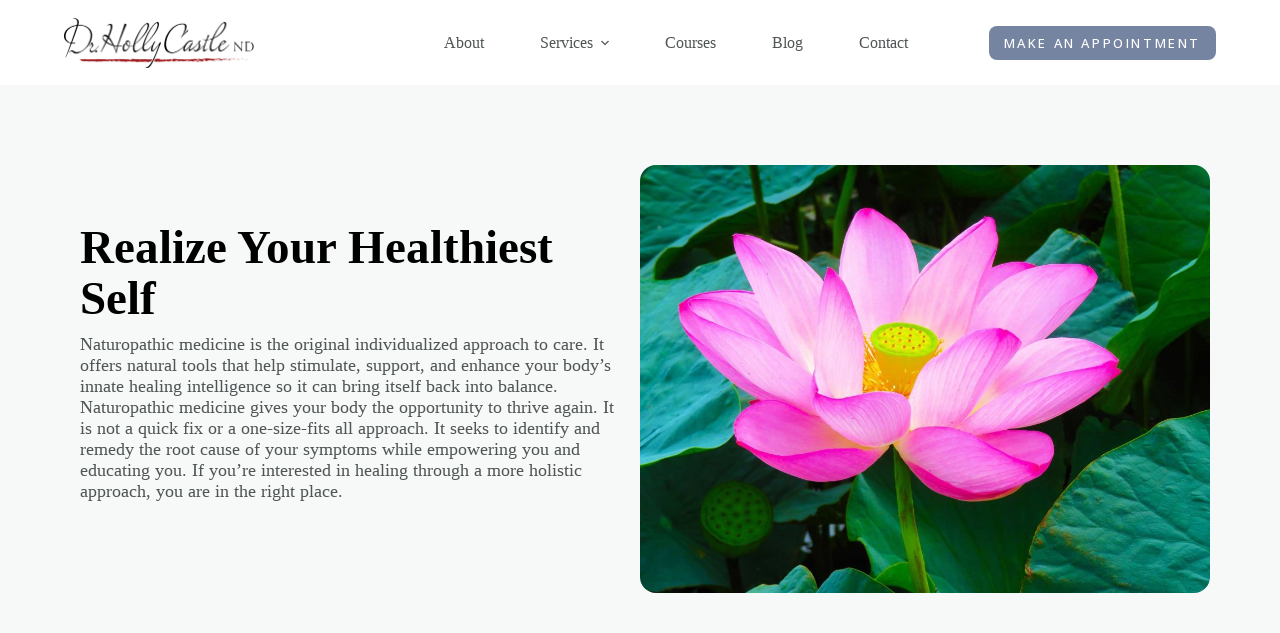

--- FILE ---
content_type: text/html; charset=UTF-8
request_url: https://drhollycastle.com/
body_size: 41849
content:
<!doctype html>
<html lang="en-US">
<head>
	
	<meta charset="UTF-8">
	<meta name="viewport" content="width=device-width, initial-scale=1, maximum-scale=5, viewport-fit=cover">
	<link rel="profile" href="https://gmpg.org/xfn/11">

	<meta name='robots' content='index, follow, max-image-preview:large, max-snippet:-1, max-video-preview:-1' />
	<style>img:is([sizes="auto" i], [sizes^="auto," i]) { contain-intrinsic-size: 3000px 1500px }</style>
	
<!-- Google Tag Manager for WordPress by gtm4wp.com -->
<script data-cfasync="false" data-pagespeed-no-defer>
	var gtm4wp_datalayer_name = "dataLayer";
	var dataLayer = dataLayer || [];
</script>
<!-- End Google Tag Manager for WordPress by gtm4wp.com -->
	<!-- This site is optimized with the Yoast SEO plugin v22.2 - https://yoast.com/wordpress/plugins/seo/ -->
	<title>Home - Dr. Holly Castle</title>
	<meta name="description" content="Dr. Holly Castle is a Naturopathic Doctor with almost three decades of experience helping patients with individualized natural therapies." />
	<link rel="canonical" href="https://594.619.myftpupload.com/" />
	<meta property="og:locale" content="en_US" />
	<meta property="og:type" content="website" />
	<meta property="og:title" content="Home - Dr. Holly Castle" />
	<meta property="og:description" content="Dr. Holly Castle is a Naturopathic Doctor with almost three decades of experience helping patients with individualized natural therapies." />
	<meta property="og:url" content="https://594.619.myftpupload.com/" />
	<meta property="og:site_name" content="Dr. Holly Castle" />
	<meta property="article:modified_time" content="2023-10-22T17:26:35+00:00" />
	<meta property="og:image" content="https://594.619.myftpupload.com/wp-content/uploads/2022/12/z-lotus-pink1-1024x768.jpg" />
	<meta name="twitter:card" content="summary_large_image" />
	<script type="application/ld+json" class="yoast-schema-graph">{"@context":"https://schema.org","@graph":[{"@type":"WebPage","@id":"https://594.619.myftpupload.com/","url":"https://594.619.myftpupload.com/","name":"Home - Dr. Holly Castle","isPartOf":{"@id":"https://594.619.myftpupload.com/#website"},"about":{"@id":"https://594.619.myftpupload.com/#organization"},"primaryImageOfPage":{"@id":"https://594.619.myftpupload.com/#primaryimage"},"image":{"@id":"https://594.619.myftpupload.com/#primaryimage"},"thumbnailUrl":"https://drhollycastle.com/wp-content/uploads/2022/12/z-lotus-pink1-1024x768.jpg","datePublished":"2022-06-24T11:42:09+00:00","dateModified":"2023-10-22T17:26:35+00:00","description":"Dr. Holly Castle is a Naturopathic Doctor with almost three decades of experience helping patients with individualized natural therapies.","breadcrumb":{"@id":"https://594.619.myftpupload.com/#breadcrumb"},"inLanguage":"en-US","potentialAction":[{"@type":"ReadAction","target":["https://594.619.myftpupload.com/"]}]},{"@type":"ImageObject","inLanguage":"en-US","@id":"https://594.619.myftpupload.com/#primaryimage","url":"https://drhollycastle.com/wp-content/uploads/2022/12/z-lotus-pink1.jpg","contentUrl":"https://drhollycastle.com/wp-content/uploads/2022/12/z-lotus-pink1.jpg","width":1920,"height":1440},{"@type":"BreadcrumbList","@id":"https://594.619.myftpupload.com/#breadcrumb","itemListElement":[{"@type":"ListItem","position":1,"name":"Home"}]},{"@type":"WebSite","@id":"https://594.619.myftpupload.com/#website","url":"https://594.619.myftpupload.com/","name":"Dr. Holly Castle","description":"Naturopathic Doctor","publisher":{"@id":"https://594.619.myftpupload.com/#organization"},"potentialAction":[{"@type":"SearchAction","target":{"@type":"EntryPoint","urlTemplate":"https://594.619.myftpupload.com/?s={search_term_string}"},"query-input":"required name=search_term_string"}],"inLanguage":"en-US"},{"@type":"Organization","@id":"https://594.619.myftpupload.com/#organization","name":"Dr. Holly Castle","url":"https://594.619.myftpupload.com/","logo":{"@type":"ImageObject","inLanguage":"en-US","@id":"https://594.619.myftpupload.com/#/schema/logo/image/","url":"https://drhollycastle.com/wp-content/uploads/2022/12/HollyCastlesig-Logo-1.png","contentUrl":"https://drhollycastle.com/wp-content/uploads/2022/12/HollyCastlesig-Logo-1.png","width":1997,"height":525,"caption":"Dr. Holly Castle"},"image":{"@id":"https://594.619.myftpupload.com/#/schema/logo/image/"}}]}</script>
	<!-- / Yoast SEO plugin. -->


<link rel='dns-prefetch' href='//fonts.googleapis.com' />
<link rel="alternate" type="application/rss+xml" title="Dr. Holly Castle &raquo; Feed" href="https://drhollycastle.com/feed/" />
<link rel="alternate" type="application/rss+xml" title="Dr. Holly Castle &raquo; Comments Feed" href="https://drhollycastle.com/comments/feed/" />
<link rel='stylesheet' id='blocksy-dynamic-global-css' href='https://drhollycastle.com/wp-content/uploads/blocksy/css/global.css?ver=69591' media='all' />
<link rel='stylesheet' id='wp-block-library-css' href='https://drhollycastle.com/wp-includes/css/dist/block-library/style.min.css?ver=6.8.3' media='all' />
<style id='global-styles-inline-css'>
:root{--wp--preset--aspect-ratio--square: 1;--wp--preset--aspect-ratio--4-3: 4/3;--wp--preset--aspect-ratio--3-4: 3/4;--wp--preset--aspect-ratio--3-2: 3/2;--wp--preset--aspect-ratio--2-3: 2/3;--wp--preset--aspect-ratio--16-9: 16/9;--wp--preset--aspect-ratio--9-16: 9/16;--wp--preset--color--black: #000000;--wp--preset--color--cyan-bluish-gray: #abb8c3;--wp--preset--color--white: #ffffff;--wp--preset--color--pale-pink: #f78da7;--wp--preset--color--vivid-red: #cf2e2e;--wp--preset--color--luminous-vivid-orange: #ff6900;--wp--preset--color--luminous-vivid-amber: #fcb900;--wp--preset--color--light-green-cyan: #7bdcb5;--wp--preset--color--vivid-green-cyan: #00d084;--wp--preset--color--pale-cyan-blue: #8ed1fc;--wp--preset--color--vivid-cyan-blue: #0693e3;--wp--preset--color--vivid-purple: #9b51e0;--wp--preset--color--palette-color-1: var(--theme-palette-color-1, #8899BB);--wp--preset--color--palette-color-2: var(--theme-palette-color-2, #7584A1);--wp--preset--color--palette-color-3: var(--theme-palette-color-3, #4F5655);--wp--preset--color--palette-color-4: var(--theme-palette-color-4, #000);--wp--preset--color--palette-color-5: var(--theme-palette-color-5, #F7F8F8);--wp--preset--color--palette-color-6: var(--theme-palette-color-6, #DCE7E4);--wp--preset--color--palette-color-7: var(--theme-palette-color-7, #9E1B1F);--wp--preset--color--palette-color-8: var(--theme-palette-color-8, #ffffff);--wp--preset--gradient--vivid-cyan-blue-to-vivid-purple: linear-gradient(135deg,rgba(6,147,227,1) 0%,rgb(155,81,224) 100%);--wp--preset--gradient--light-green-cyan-to-vivid-green-cyan: linear-gradient(135deg,rgb(122,220,180) 0%,rgb(0,208,130) 100%);--wp--preset--gradient--luminous-vivid-amber-to-luminous-vivid-orange: linear-gradient(135deg,rgba(252,185,0,1) 0%,rgba(255,105,0,1) 100%);--wp--preset--gradient--luminous-vivid-orange-to-vivid-red: linear-gradient(135deg,rgba(255,105,0,1) 0%,rgb(207,46,46) 100%);--wp--preset--gradient--very-light-gray-to-cyan-bluish-gray: linear-gradient(135deg,rgb(238,238,238) 0%,rgb(169,184,195) 100%);--wp--preset--gradient--cool-to-warm-spectrum: linear-gradient(135deg,rgb(74,234,220) 0%,rgb(151,120,209) 20%,rgb(207,42,186) 40%,rgb(238,44,130) 60%,rgb(251,105,98) 80%,rgb(254,248,76) 100%);--wp--preset--gradient--blush-light-purple: linear-gradient(135deg,rgb(255,206,236) 0%,rgb(152,150,240) 100%);--wp--preset--gradient--blush-bordeaux: linear-gradient(135deg,rgb(254,205,165) 0%,rgb(254,45,45) 50%,rgb(107,0,62) 100%);--wp--preset--gradient--luminous-dusk: linear-gradient(135deg,rgb(255,203,112) 0%,rgb(199,81,192) 50%,rgb(65,88,208) 100%);--wp--preset--gradient--pale-ocean: linear-gradient(135deg,rgb(255,245,203) 0%,rgb(182,227,212) 50%,rgb(51,167,181) 100%);--wp--preset--gradient--electric-grass: linear-gradient(135deg,rgb(202,248,128) 0%,rgb(113,206,126) 100%);--wp--preset--gradient--midnight: linear-gradient(135deg,rgb(2,3,129) 0%,rgb(40,116,252) 100%);--wp--preset--gradient--juicy-peach: linear-gradient(to right, #ffecd2 0%, #fcb69f 100%);--wp--preset--gradient--young-passion: linear-gradient(to right, #ff8177 0%, #ff867a 0%, #ff8c7f 21%, #f99185 52%, #cf556c 78%, #b12a5b 100%);--wp--preset--gradient--true-sunset: linear-gradient(to right, #fa709a 0%, #fee140 100%);--wp--preset--gradient--morpheus-den: linear-gradient(to top, #30cfd0 0%, #330867 100%);--wp--preset--gradient--plum-plate: linear-gradient(135deg, #667eea 0%, #764ba2 100%);--wp--preset--gradient--aqua-splash: linear-gradient(15deg, #13547a 0%, #80d0c7 100%);--wp--preset--gradient--love-kiss: linear-gradient(to top, #ff0844 0%, #ffb199 100%);--wp--preset--gradient--new-retrowave: linear-gradient(to top, #3b41c5 0%, #a981bb 49%, #ffc8a9 100%);--wp--preset--gradient--plum-bath: linear-gradient(to top, #cc208e 0%, #6713d2 100%);--wp--preset--gradient--high-flight: linear-gradient(to right, #0acffe 0%, #495aff 100%);--wp--preset--gradient--teen-party: linear-gradient(-225deg, #FF057C 0%, #8D0B93 50%, #321575 100%);--wp--preset--gradient--fabled-sunset: linear-gradient(-225deg, #231557 0%, #44107A 29%, #FF1361 67%, #FFF800 100%);--wp--preset--gradient--arielle-smile: radial-gradient(circle 248px at center, #16d9e3 0%, #30c7ec 47%, #46aef7 100%);--wp--preset--gradient--itmeo-branding: linear-gradient(180deg, #2af598 0%, #009efd 100%);--wp--preset--gradient--deep-blue: linear-gradient(to right, #6a11cb 0%, #2575fc 100%);--wp--preset--gradient--strong-bliss: linear-gradient(to right, #f78ca0 0%, #f9748f 19%, #fd868c 60%, #fe9a8b 100%);--wp--preset--gradient--sweet-period: linear-gradient(to top, #3f51b1 0%, #5a55ae 13%, #7b5fac 25%, #8f6aae 38%, #a86aa4 50%, #cc6b8e 62%, #f18271 75%, #f3a469 87%, #f7c978 100%);--wp--preset--gradient--purple-division: linear-gradient(to top, #7028e4 0%, #e5b2ca 100%);--wp--preset--gradient--cold-evening: linear-gradient(to top, #0c3483 0%, #a2b6df 100%, #6b8cce 100%, #a2b6df 100%);--wp--preset--gradient--mountain-rock: linear-gradient(to right, #868f96 0%, #596164 100%);--wp--preset--gradient--desert-hump: linear-gradient(to top, #c79081 0%, #dfa579 100%);--wp--preset--gradient--ethernal-constance: linear-gradient(to top, #09203f 0%, #537895 100%);--wp--preset--gradient--happy-memories: linear-gradient(-60deg, #ff5858 0%, #f09819 100%);--wp--preset--gradient--grown-early: linear-gradient(to top, #0ba360 0%, #3cba92 100%);--wp--preset--gradient--morning-salad: linear-gradient(-225deg, #B7F8DB 0%, #50A7C2 100%);--wp--preset--gradient--night-call: linear-gradient(-225deg, #AC32E4 0%, #7918F2 48%, #4801FF 100%);--wp--preset--gradient--mind-crawl: linear-gradient(-225deg, #473B7B 0%, #3584A7 51%, #30D2BE 100%);--wp--preset--gradient--angel-care: linear-gradient(-225deg, #FFE29F 0%, #FFA99F 48%, #FF719A 100%);--wp--preset--gradient--juicy-cake: linear-gradient(to top, #e14fad 0%, #f9d423 100%);--wp--preset--gradient--rich-metal: linear-gradient(to right, #d7d2cc 0%, #304352 100%);--wp--preset--gradient--mole-hall: linear-gradient(-20deg, #616161 0%, #9bc5c3 100%);--wp--preset--gradient--cloudy-knoxville: linear-gradient(120deg, #fdfbfb 0%, #ebedee 100%);--wp--preset--gradient--soft-grass: linear-gradient(to top, #c1dfc4 0%, #deecdd 100%);--wp--preset--gradient--saint-petersburg: linear-gradient(135deg, #f5f7fa 0%, #c3cfe2 100%);--wp--preset--gradient--everlasting-sky: linear-gradient(135deg, #fdfcfb 0%, #e2d1c3 100%);--wp--preset--gradient--kind-steel: linear-gradient(-20deg, #e9defa 0%, #fbfcdb 100%);--wp--preset--gradient--over-sun: linear-gradient(60deg, #abecd6 0%, #fbed96 100%);--wp--preset--gradient--premium-white: linear-gradient(to top, #d5d4d0 0%, #d5d4d0 1%, #eeeeec 31%, #efeeec 75%, #e9e9e7 100%);--wp--preset--gradient--clean-mirror: linear-gradient(45deg, #93a5cf 0%, #e4efe9 100%);--wp--preset--gradient--wild-apple: linear-gradient(to top, #d299c2 0%, #fef9d7 100%);--wp--preset--gradient--snow-again: linear-gradient(to top, #e6e9f0 0%, #eef1f5 100%);--wp--preset--gradient--confident-cloud: linear-gradient(to top, #dad4ec 0%, #dad4ec 1%, #f3e7e9 100%);--wp--preset--gradient--glass-water: linear-gradient(to top, #dfe9f3 0%, white 100%);--wp--preset--gradient--perfect-white: linear-gradient(-225deg, #E3FDF5 0%, #FFE6FA 100%);--wp--preset--font-size--small: 13px;--wp--preset--font-size--medium: 20px;--wp--preset--font-size--large: clamp(22px, 1.375rem + ((1vw - 3.2px) * 0.625), 30px);--wp--preset--font-size--x-large: clamp(30px, 1.875rem + ((1vw - 3.2px) * 1.563), 50px);--wp--preset--font-size--xx-large: clamp(45px, 2.813rem + ((1vw - 3.2px) * 2.734), 80px);--wp--preset--spacing--20: 0.44rem;--wp--preset--spacing--30: 0.67rem;--wp--preset--spacing--40: 1rem;--wp--preset--spacing--50: 1.5rem;--wp--preset--spacing--60: 2.25rem;--wp--preset--spacing--70: 3.38rem;--wp--preset--spacing--80: 5.06rem;--wp--preset--shadow--natural: 6px 6px 9px rgba(0, 0, 0, 0.2);--wp--preset--shadow--deep: 12px 12px 50px rgba(0, 0, 0, 0.4);--wp--preset--shadow--sharp: 6px 6px 0px rgba(0, 0, 0, 0.2);--wp--preset--shadow--outlined: 6px 6px 0px -3px rgba(255, 255, 255, 1), 6px 6px rgba(0, 0, 0, 1);--wp--preset--shadow--crisp: 6px 6px 0px rgba(0, 0, 0, 1);}:root { --wp--style--global--content-size: var(--theme-block-max-width);--wp--style--global--wide-size: var(--theme-block-wide-max-width); }:where(body) { margin: 0; }.wp-site-blocks > .alignleft { float: left; margin-right: 2em; }.wp-site-blocks > .alignright { float: right; margin-left: 2em; }.wp-site-blocks > .aligncenter { justify-content: center; margin-left: auto; margin-right: auto; }:where(.wp-site-blocks) > * { margin-block-start: var(--theme-content-spacing); margin-block-end: 0; }:where(.wp-site-blocks) > :first-child { margin-block-start: 0; }:where(.wp-site-blocks) > :last-child { margin-block-end: 0; }:root { --wp--style--block-gap: var(--theme-content-spacing); }:root :where(.is-layout-flow) > :first-child{margin-block-start: 0;}:root :where(.is-layout-flow) > :last-child{margin-block-end: 0;}:root :where(.is-layout-flow) > *{margin-block-start: var(--theme-content-spacing);margin-block-end: 0;}:root :where(.is-layout-constrained) > :first-child{margin-block-start: 0;}:root :where(.is-layout-constrained) > :last-child{margin-block-end: 0;}:root :where(.is-layout-constrained) > *{margin-block-start: var(--theme-content-spacing);margin-block-end: 0;}:root :where(.is-layout-flex){gap: var(--theme-content-spacing);}:root :where(.is-layout-grid){gap: var(--theme-content-spacing);}.is-layout-flow > .alignleft{float: left;margin-inline-start: 0;margin-inline-end: 2em;}.is-layout-flow > .alignright{float: right;margin-inline-start: 2em;margin-inline-end: 0;}.is-layout-flow > .aligncenter{margin-left: auto !important;margin-right: auto !important;}.is-layout-constrained > .alignleft{float: left;margin-inline-start: 0;margin-inline-end: 2em;}.is-layout-constrained > .alignright{float: right;margin-inline-start: 2em;margin-inline-end: 0;}.is-layout-constrained > .aligncenter{margin-left: auto !important;margin-right: auto !important;}.is-layout-constrained > :where(:not(.alignleft):not(.alignright):not(.alignfull)){max-width: var(--wp--style--global--content-size);margin-left: auto !important;margin-right: auto !important;}.is-layout-constrained > .alignwide{max-width: var(--wp--style--global--wide-size);}body .is-layout-flex{display: flex;}.is-layout-flex{flex-wrap: wrap;align-items: center;}.is-layout-flex > :is(*, div){margin: 0;}body .is-layout-grid{display: grid;}.is-layout-grid > :is(*, div){margin: 0;}body{padding-top: 0px;padding-right: 0px;padding-bottom: 0px;padding-left: 0px;}.has-black-color{color: var(--wp--preset--color--black) !important;}.has-cyan-bluish-gray-color{color: var(--wp--preset--color--cyan-bluish-gray) !important;}.has-white-color{color: var(--wp--preset--color--white) !important;}.has-pale-pink-color{color: var(--wp--preset--color--pale-pink) !important;}.has-vivid-red-color{color: var(--wp--preset--color--vivid-red) !important;}.has-luminous-vivid-orange-color{color: var(--wp--preset--color--luminous-vivid-orange) !important;}.has-luminous-vivid-amber-color{color: var(--wp--preset--color--luminous-vivid-amber) !important;}.has-light-green-cyan-color{color: var(--wp--preset--color--light-green-cyan) !important;}.has-vivid-green-cyan-color{color: var(--wp--preset--color--vivid-green-cyan) !important;}.has-pale-cyan-blue-color{color: var(--wp--preset--color--pale-cyan-blue) !important;}.has-vivid-cyan-blue-color{color: var(--wp--preset--color--vivid-cyan-blue) !important;}.has-vivid-purple-color{color: var(--wp--preset--color--vivid-purple) !important;}.has-palette-color-1-color{color: var(--wp--preset--color--palette-color-1) !important;}.has-palette-color-2-color{color: var(--wp--preset--color--palette-color-2) !important;}.has-palette-color-3-color{color: var(--wp--preset--color--palette-color-3) !important;}.has-palette-color-4-color{color: var(--wp--preset--color--palette-color-4) !important;}.has-palette-color-5-color{color: var(--wp--preset--color--palette-color-5) !important;}.has-palette-color-6-color{color: var(--wp--preset--color--palette-color-6) !important;}.has-palette-color-7-color{color: var(--wp--preset--color--palette-color-7) !important;}.has-palette-color-8-color{color: var(--wp--preset--color--palette-color-8) !important;}.has-black-background-color{background-color: var(--wp--preset--color--black) !important;}.has-cyan-bluish-gray-background-color{background-color: var(--wp--preset--color--cyan-bluish-gray) !important;}.has-white-background-color{background-color: var(--wp--preset--color--white) !important;}.has-pale-pink-background-color{background-color: var(--wp--preset--color--pale-pink) !important;}.has-vivid-red-background-color{background-color: var(--wp--preset--color--vivid-red) !important;}.has-luminous-vivid-orange-background-color{background-color: var(--wp--preset--color--luminous-vivid-orange) !important;}.has-luminous-vivid-amber-background-color{background-color: var(--wp--preset--color--luminous-vivid-amber) !important;}.has-light-green-cyan-background-color{background-color: var(--wp--preset--color--light-green-cyan) !important;}.has-vivid-green-cyan-background-color{background-color: var(--wp--preset--color--vivid-green-cyan) !important;}.has-pale-cyan-blue-background-color{background-color: var(--wp--preset--color--pale-cyan-blue) !important;}.has-vivid-cyan-blue-background-color{background-color: var(--wp--preset--color--vivid-cyan-blue) !important;}.has-vivid-purple-background-color{background-color: var(--wp--preset--color--vivid-purple) !important;}.has-palette-color-1-background-color{background-color: var(--wp--preset--color--palette-color-1) !important;}.has-palette-color-2-background-color{background-color: var(--wp--preset--color--palette-color-2) !important;}.has-palette-color-3-background-color{background-color: var(--wp--preset--color--palette-color-3) !important;}.has-palette-color-4-background-color{background-color: var(--wp--preset--color--palette-color-4) !important;}.has-palette-color-5-background-color{background-color: var(--wp--preset--color--palette-color-5) !important;}.has-palette-color-6-background-color{background-color: var(--wp--preset--color--palette-color-6) !important;}.has-palette-color-7-background-color{background-color: var(--wp--preset--color--palette-color-7) !important;}.has-palette-color-8-background-color{background-color: var(--wp--preset--color--palette-color-8) !important;}.has-black-border-color{border-color: var(--wp--preset--color--black) !important;}.has-cyan-bluish-gray-border-color{border-color: var(--wp--preset--color--cyan-bluish-gray) !important;}.has-white-border-color{border-color: var(--wp--preset--color--white) !important;}.has-pale-pink-border-color{border-color: var(--wp--preset--color--pale-pink) !important;}.has-vivid-red-border-color{border-color: var(--wp--preset--color--vivid-red) !important;}.has-luminous-vivid-orange-border-color{border-color: var(--wp--preset--color--luminous-vivid-orange) !important;}.has-luminous-vivid-amber-border-color{border-color: var(--wp--preset--color--luminous-vivid-amber) !important;}.has-light-green-cyan-border-color{border-color: var(--wp--preset--color--light-green-cyan) !important;}.has-vivid-green-cyan-border-color{border-color: var(--wp--preset--color--vivid-green-cyan) !important;}.has-pale-cyan-blue-border-color{border-color: var(--wp--preset--color--pale-cyan-blue) !important;}.has-vivid-cyan-blue-border-color{border-color: var(--wp--preset--color--vivid-cyan-blue) !important;}.has-vivid-purple-border-color{border-color: var(--wp--preset--color--vivid-purple) !important;}.has-palette-color-1-border-color{border-color: var(--wp--preset--color--palette-color-1) !important;}.has-palette-color-2-border-color{border-color: var(--wp--preset--color--palette-color-2) !important;}.has-palette-color-3-border-color{border-color: var(--wp--preset--color--palette-color-3) !important;}.has-palette-color-4-border-color{border-color: var(--wp--preset--color--palette-color-4) !important;}.has-palette-color-5-border-color{border-color: var(--wp--preset--color--palette-color-5) !important;}.has-palette-color-6-border-color{border-color: var(--wp--preset--color--palette-color-6) !important;}.has-palette-color-7-border-color{border-color: var(--wp--preset--color--palette-color-7) !important;}.has-palette-color-8-border-color{border-color: var(--wp--preset--color--palette-color-8) !important;}.has-vivid-cyan-blue-to-vivid-purple-gradient-background{background: var(--wp--preset--gradient--vivid-cyan-blue-to-vivid-purple) !important;}.has-light-green-cyan-to-vivid-green-cyan-gradient-background{background: var(--wp--preset--gradient--light-green-cyan-to-vivid-green-cyan) !important;}.has-luminous-vivid-amber-to-luminous-vivid-orange-gradient-background{background: var(--wp--preset--gradient--luminous-vivid-amber-to-luminous-vivid-orange) !important;}.has-luminous-vivid-orange-to-vivid-red-gradient-background{background: var(--wp--preset--gradient--luminous-vivid-orange-to-vivid-red) !important;}.has-very-light-gray-to-cyan-bluish-gray-gradient-background{background: var(--wp--preset--gradient--very-light-gray-to-cyan-bluish-gray) !important;}.has-cool-to-warm-spectrum-gradient-background{background: var(--wp--preset--gradient--cool-to-warm-spectrum) !important;}.has-blush-light-purple-gradient-background{background: var(--wp--preset--gradient--blush-light-purple) !important;}.has-blush-bordeaux-gradient-background{background: var(--wp--preset--gradient--blush-bordeaux) !important;}.has-luminous-dusk-gradient-background{background: var(--wp--preset--gradient--luminous-dusk) !important;}.has-pale-ocean-gradient-background{background: var(--wp--preset--gradient--pale-ocean) !important;}.has-electric-grass-gradient-background{background: var(--wp--preset--gradient--electric-grass) !important;}.has-midnight-gradient-background{background: var(--wp--preset--gradient--midnight) !important;}.has-juicy-peach-gradient-background{background: var(--wp--preset--gradient--juicy-peach) !important;}.has-young-passion-gradient-background{background: var(--wp--preset--gradient--young-passion) !important;}.has-true-sunset-gradient-background{background: var(--wp--preset--gradient--true-sunset) !important;}.has-morpheus-den-gradient-background{background: var(--wp--preset--gradient--morpheus-den) !important;}.has-plum-plate-gradient-background{background: var(--wp--preset--gradient--plum-plate) !important;}.has-aqua-splash-gradient-background{background: var(--wp--preset--gradient--aqua-splash) !important;}.has-love-kiss-gradient-background{background: var(--wp--preset--gradient--love-kiss) !important;}.has-new-retrowave-gradient-background{background: var(--wp--preset--gradient--new-retrowave) !important;}.has-plum-bath-gradient-background{background: var(--wp--preset--gradient--plum-bath) !important;}.has-high-flight-gradient-background{background: var(--wp--preset--gradient--high-flight) !important;}.has-teen-party-gradient-background{background: var(--wp--preset--gradient--teen-party) !important;}.has-fabled-sunset-gradient-background{background: var(--wp--preset--gradient--fabled-sunset) !important;}.has-arielle-smile-gradient-background{background: var(--wp--preset--gradient--arielle-smile) !important;}.has-itmeo-branding-gradient-background{background: var(--wp--preset--gradient--itmeo-branding) !important;}.has-deep-blue-gradient-background{background: var(--wp--preset--gradient--deep-blue) !important;}.has-strong-bliss-gradient-background{background: var(--wp--preset--gradient--strong-bliss) !important;}.has-sweet-period-gradient-background{background: var(--wp--preset--gradient--sweet-period) !important;}.has-purple-division-gradient-background{background: var(--wp--preset--gradient--purple-division) !important;}.has-cold-evening-gradient-background{background: var(--wp--preset--gradient--cold-evening) !important;}.has-mountain-rock-gradient-background{background: var(--wp--preset--gradient--mountain-rock) !important;}.has-desert-hump-gradient-background{background: var(--wp--preset--gradient--desert-hump) !important;}.has-ethernal-constance-gradient-background{background: var(--wp--preset--gradient--ethernal-constance) !important;}.has-happy-memories-gradient-background{background: var(--wp--preset--gradient--happy-memories) !important;}.has-grown-early-gradient-background{background: var(--wp--preset--gradient--grown-early) !important;}.has-morning-salad-gradient-background{background: var(--wp--preset--gradient--morning-salad) !important;}.has-night-call-gradient-background{background: var(--wp--preset--gradient--night-call) !important;}.has-mind-crawl-gradient-background{background: var(--wp--preset--gradient--mind-crawl) !important;}.has-angel-care-gradient-background{background: var(--wp--preset--gradient--angel-care) !important;}.has-juicy-cake-gradient-background{background: var(--wp--preset--gradient--juicy-cake) !important;}.has-rich-metal-gradient-background{background: var(--wp--preset--gradient--rich-metal) !important;}.has-mole-hall-gradient-background{background: var(--wp--preset--gradient--mole-hall) !important;}.has-cloudy-knoxville-gradient-background{background: var(--wp--preset--gradient--cloudy-knoxville) !important;}.has-soft-grass-gradient-background{background: var(--wp--preset--gradient--soft-grass) !important;}.has-saint-petersburg-gradient-background{background: var(--wp--preset--gradient--saint-petersburg) !important;}.has-everlasting-sky-gradient-background{background: var(--wp--preset--gradient--everlasting-sky) !important;}.has-kind-steel-gradient-background{background: var(--wp--preset--gradient--kind-steel) !important;}.has-over-sun-gradient-background{background: var(--wp--preset--gradient--over-sun) !important;}.has-premium-white-gradient-background{background: var(--wp--preset--gradient--premium-white) !important;}.has-clean-mirror-gradient-background{background: var(--wp--preset--gradient--clean-mirror) !important;}.has-wild-apple-gradient-background{background: var(--wp--preset--gradient--wild-apple) !important;}.has-snow-again-gradient-background{background: var(--wp--preset--gradient--snow-again) !important;}.has-confident-cloud-gradient-background{background: var(--wp--preset--gradient--confident-cloud) !important;}.has-glass-water-gradient-background{background: var(--wp--preset--gradient--glass-water) !important;}.has-perfect-white-gradient-background{background: var(--wp--preset--gradient--perfect-white) !important;}.has-small-font-size{font-size: var(--wp--preset--font-size--small) !important;}.has-medium-font-size{font-size: var(--wp--preset--font-size--medium) !important;}.has-large-font-size{font-size: var(--wp--preset--font-size--large) !important;}.has-x-large-font-size{font-size: var(--wp--preset--font-size--x-large) !important;}.has-xx-large-font-size{font-size: var(--wp--preset--font-size--xx-large) !important;}
:root :where(.wp-block-pullquote){font-size: clamp(0.984em, 0.984rem + ((1vw - 0.2em) * 0.645), 1.5em);line-height: 1.6;}
</style>
<link rel='stylesheet' id='parent-style-css' href='https://drhollycastle.com/wp-content/themes/blocksy/style.css?ver=6.8.3' media='all' />
<link rel='stylesheet' id='elementor-icons-css' href='https://drhollycastle.com/wp-content/plugins/elementor/assets/lib/eicons/css/elementor-icons.min.css?ver=5.29.0' media='all' />
<link rel='stylesheet' id='elementor-frontend-css' href='https://drhollycastle.com/wp-content/plugins/elementor/assets/css/frontend-lite.min.css?ver=3.19.4' media='all' />
<link rel='stylesheet' id='swiper-css' href='https://drhollycastle.com/wp-content/plugins/elementor/assets/lib/swiper/css/swiper.min.css?ver=5.3.6' media='all' />
<link rel='stylesheet' id='elementor-post-1007-css' href='https://drhollycastle.com/wp-content/uploads/elementor/css/post-1007.css?ver=1710173105' media='all' />
<link rel='stylesheet' id='elementor-post-911-css' href='https://drhollycastle.com/wp-content/uploads/elementor/css/post-911.css?ver=1710173106' media='all' />
<link rel='stylesheet' id='blocksy-fonts-font-source-google-css' href='https://fonts.googleapis.com/css2?family=Open%20Sans:wght@400;500;600;700&#038;family=Cormorant%20Garamond:wght@400;500;600;700&#038;display=swap' media='all' />
<link rel='stylesheet' id='ct-main-styles-css' href='https://drhollycastle.com/wp-content/themes/blocksy/static/bundle/main.min.css?ver=2.0.30' media='all' />
<link rel='stylesheet' id='ct-elementor-styles-css' href='https://drhollycastle.com/wp-content/themes/blocksy/static/bundle/elementor-frontend.min.css?ver=2.0.30' media='all' />
<link rel='stylesheet' id='ct-share-box-styles-css' href='https://drhollycastle.com/wp-content/themes/blocksy/static/bundle/share-box.min.css?ver=2.0.30' media='all' />
<link rel='stylesheet' id='google-fonts-1-css' href='https://fonts.googleapis.com/css?family=Roboto%3A100%2C100italic%2C200%2C200italic%2C300%2C300italic%2C400%2C400italic%2C500%2C500italic%2C600%2C600italic%2C700%2C700italic%2C800%2C800italic%2C900%2C900italic%7CRoboto+Slab%3A100%2C100italic%2C200%2C200italic%2C300%2C300italic%2C400%2C400italic%2C500%2C500italic%2C600%2C600italic%2C700%2C700italic%2C800%2C800italic%2C900%2C900italic&#038;display=auto&#038;ver=6.8.3' media='all' />
<link rel="preconnect" href="https://fonts.gstatic.com/" crossorigin><link rel="https://api.w.org/" href="https://drhollycastle.com/wp-json/" /><link rel="alternate" title="JSON" type="application/json" href="https://drhollycastle.com/wp-json/wp/v2/pages/911" /><link rel="EditURI" type="application/rsd+xml" title="RSD" href="https://drhollycastle.com/xmlrpc.php?rsd" />
<link rel='shortlink' href='https://drhollycastle.com/' />
<link rel="alternate" title="oEmbed (JSON)" type="application/json+oembed" href="https://drhollycastle.com/wp-json/oembed/1.0/embed?url=https%3A%2F%2Fdrhollycastle.com%2F" />
<link rel="alternate" title="oEmbed (XML)" type="text/xml+oembed" href="https://drhollycastle.com/wp-json/oembed/1.0/embed?url=https%3A%2F%2Fdrhollycastle.com%2F&#038;format=xml" />
<meta name="generator" content="Site Kit by Google 1.121.0" />
<!-- Google Tag Manager for WordPress by gtm4wp.com -->
<!-- GTM Container placement set to manual -->
<script data-cfasync="false" data-pagespeed-no-defer type="text/javascript">
	var dataLayer_content = {"pagePostType":"frontpage","pagePostType2":"single-page","pagePostAuthor":"scott"};
	dataLayer.push( dataLayer_content );
</script>
<script data-cfasync="false">
(function(w,d,s,l,i){w[l]=w[l]||[];w[l].push({'gtm.start':
new Date().getTime(),event:'gtm.js'});var f=d.getElementsByTagName(s)[0],
j=d.createElement(s),dl=l!='dataLayer'?'&l='+l:'';j.async=true;j.src=
'//www.googletagmanager.com/gtm.js?id='+i+dl;f.parentNode.insertBefore(j,f);
})(window,document,'script','dataLayer','GTM-53HPGTLT');
</script>
<!-- End Google Tag Manager for WordPress by gtm4wp.com --><noscript><link rel='stylesheet' href='https://drhollycastle.com/wp-content/themes/blocksy/static/bundle/no-scripts.min.css' type='text/css'></noscript>
<style id="ct-main-styles-inline-css">[data-header*="type-1"] {--has-transparent-header:1;}</style>
<meta name="generator" content="Elementor 3.19.4; features: e_optimized_assets_loading, e_optimized_css_loading, additional_custom_breakpoints, e_image_loading_optimization; settings: css_print_method-external, google_font-enabled, font_display-auto">
		<style id="wp-custom-css">
			form {
	--form-field-padding: 0 18px;
}		</style>
			</head>


<body class="home wp-singular page-template page-template-elementor_header_footer page page-id-911 wp-custom-logo wp-embed-responsive wp-theme-blocksy wp-child-theme-blocksy-child elementor-default elementor-template-full-width elementor-kit-1007 elementor-page elementor-page-911" data-link="type-2" data-prefix="single_page" data-header="type-1:sticky" data-footer="type-1" itemscope="itemscope" itemtype="https://schema.org/WebPage" >

<a class="skip-link show-on-focus" href="#main">
	Skip to content</a>


<!-- GTM Container placement set to manual -->
<!-- Google Tag Manager (noscript) -->
				<noscript><iframe src="https://www.googletagmanager.com/ns.html?id=GTM-53HPGTLT" height="0" width="0" style="display:none;visibility:hidden" aria-hidden="true"></iframe></noscript>
<!-- End Google Tag Manager (noscript) --><div class="ct-drawer-canvas" data-location="start" ><div id="offcanvas" class="ct-panel ct-header" data-behaviour="modal" >
		<div class="ct-panel-actions">
			
			<button class="ct-toggle-close" data-type="type-1" aria-label="Close drawer">
				<svg class="ct-icon" width="12" height="12" viewBox="0 0 15 15"><path d="M1 15a1 1 0 01-.71-.29 1 1 0 010-1.41l5.8-5.8-5.8-5.8A1 1 0 011.7.29l5.8 5.8 5.8-5.8a1 1 0 011.41 1.41l-5.8 5.8 5.8 5.8a1 1 0 01-1.41 1.41l-5.8-5.8-5.8 5.8A1 1 0 011 15z"/></svg>
			</button>
		</div>
		<div class="ct-panel-content" data-device="desktop" ><div class="ct-panel-content-inner"></div></div><div class="ct-panel-content" data-device="mobile" ><div class="ct-panel-content-inner">
<div
	class="ct-header-text "
	data-id="text" >
	<div class="entry-content">
		<p><a href="/"><img class="alignnone size-medium wp-image-1044" src="/wp-content/uploads/2022/12/HollyCastlesig-Logo-1-300x79.png" alt="Dr. Holly Castle Logo" width="240" height="auto" /></a></p>	</div>
</div>

<nav
	class="mobile-menu has-submenu"
	data-id="mobile-menu" data-interaction="click" data-toggle-type="type-1" data-submenu-dots="yes" 	aria-label="Off Canvas Menu">
	<ul id="menu-main-menu-1" role="menubar"><li class="menu-item menu-item-type-post_type menu-item-object-page menu-item-1005" role="none"><a href="https://drhollycastle.com/about/" class="ct-menu-link" role="menuitem">About</a></li>
<li class="menu-item menu-item-type-custom menu-item-object-custom menu-item-has-children menu-item-1103" role="none"><span class="ct-sub-menu-parent"><a href="/services" class="ct-menu-link" role="menuitem">Services</a><button class="ct-toggle-dropdown-mobile" aria-label="Expand dropdown menu" aria-haspopup="true" aria-expanded="false" role="menuitem" ><svg class="ct-icon toggle-icon-3" width="12" height="12" viewBox="0 0 15 15"><path d="M2.6,5.8L2.6,5.8l4.3,5C7,11,7.3,11.1,7.5,11.1S8,11,8.1,10.8l4.2-4.9l0.1-0.1c0.1-0.1,0.1-0.2,0.1-0.3c0-0.3-0.2-0.5-0.5-0.5l0,0H3l0,0c-0.3,0-0.5,0.2-0.5,0.5C2.5,5.7,2.5,5.8,2.6,5.8z"/></svg></button></span>
<ul class="sub-menu" role="menu">
	<li class="menu-item menu-item-type-post_type menu-item-object-page menu-item-2156" role="none"><a href="https://drhollycastle.com/fertility/" class="ct-menu-link" role="menuitem">Fertility</a></li>
	<li class="menu-item menu-item-type-post_type menu-item-object-page menu-item-2161" role="none"><a href="https://drhollycastle.com/perimenopause-and-menopause/" class="ct-menu-link" role="menuitem">Perimenopause and Menopause</a></li>
	<li class="menu-item menu-item-type-post_type menu-item-object-page menu-item-2160" role="none"><a href="https://drhollycastle.com/thyroid-health-and-hashimotos/" class="ct-menu-link" role="menuitem">Thyroid Health and Hashimoto’s</a></li>
	<li class="menu-item menu-item-type-post_type menu-item-object-page menu-item-2159" role="none"><a href="https://drhollycastle.com/fatigue-and-stress/" class="ct-menu-link" role="menuitem">Fatigue and Stress</a></li>
	<li class="menu-item menu-item-type-post_type menu-item-object-page menu-item-2158" role="none"><a href="https://drhollycastle.com/digestive-complaints/" class="ct-menu-link" role="menuitem">Digestive Complaints</a></li>
	<li class="menu-item menu-item-type-post_type menu-item-object-page menu-item-2157" role="none"><a href="https://drhollycastle.com/allergies-and-chronic-sinusitis/" class="ct-menu-link" role="menuitem">Allergies and Chronic Sinusitis</a></li>
</ul>
</li>
<li class="menu-item menu-item-type-custom menu-item-object-custom menu-item-1413" role="none"><a href="/courses" class="ct-menu-link" role="menuitem">Courses</a></li>
<li class="menu-item menu-item-type-post_type menu-item-object-page menu-item-2216" role="none"><a href="https://drhollycastle.com/blog/" class="ct-menu-link" role="menuitem">Blog</a></li>
<li class="menu-item menu-item-type-post_type menu-item-object-page menu-item-1006" role="none"><a href="https://drhollycastle.com/contact/" class="ct-menu-link" role="menuitem">Contact</a></li>
</ul></nav>

</div></div></div>
	<a href="#main-container" class="ct-back-to-top ct-hidden-sm"
		data-shape="square"
		data-alignment="right"
		title="Go to top" aria-label="Go to top" hidden>

		<svg class="ct-icon" width="15" height="15" viewBox="0 0 20 20"><path d="M10,0L9.4,0.6L0.8,9.1l1.2,1.2l7.1-7.1V20h1.7V3.3l7.1,7.1l1.2-1.2l-8.5-8.5L10,0z"/></svg>	</a>

	</div>
<div id="main-container">
	<header id="header" class="ct-header" data-id="type-1" itemscope="" itemtype="https://schema.org/WPHeader" ><div data-device="desktop" data-transparent="" ><div class="ct-sticky-container"><div data-sticky="shrink"><div data-row="middle" data-column-set="3" data-transparent-row="yes" ><div class="ct-container" ><div data-column="start" data-placements="1" ><div data-items="primary" >
<div	class="site-branding"
	data-id="logo" 		itemscope="itemscope" itemtype="https://schema.org/Organization" >

			<a href="https://drhollycastle.com/" class="site-logo-container" rel="home" itemprop="url" ><img fetchpriority="high" width="1997" height="525" src="https://drhollycastle.com/wp-content/uploads/2022/12/HollyCastlesig-Logo-1.png" class="default-logo" alt="Dr. Holly Castle Logo" itemprop="logo" decoding="async" srcset="https://drhollycastle.com/wp-content/uploads/2022/12/HollyCastlesig-Logo-1.png 1997w, https://drhollycastle.com/wp-content/uploads/2022/12/HollyCastlesig-Logo-1-300x79.png 300w, https://drhollycastle.com/wp-content/uploads/2022/12/HollyCastlesig-Logo-1-1024x269.png 1024w, https://drhollycastle.com/wp-content/uploads/2022/12/HollyCastlesig-Logo-1-768x202.png 768w, https://drhollycastle.com/wp-content/uploads/2022/12/HollyCastlesig-Logo-1-1536x404.png 1536w" sizes="(max-width: 1997px) 100vw, 1997px" /></a>	
	</div>

</div></div><div data-column="middle" ><div data-items="" >
<nav
	id="header-menu-1"
	class="header-menu-1"
	data-id="menu" data-interaction="hover" 	data-menu="type-2:center"
	data-dropdown="type-1:simple"		data-responsive="no"	itemscope="" itemtype="https://schema.org/SiteNavigationElement" 	aria-label="Header Menu">

	<ul id="menu-main-menu" class="menu" role="menubar"><li id="menu-item-1005" class="menu-item menu-item-type-post_type menu-item-object-page menu-item-1005" role="none"><a href="https://drhollycastle.com/about/" class="ct-menu-link" role="menuitem">About</a></li>
<li id="menu-item-1103" class="menu-item menu-item-type-custom menu-item-object-custom menu-item-has-children menu-item-1103 animated-submenu-block" role="none"><a href="/services" class="ct-menu-link" role="menuitem">Services<span class="ct-toggle-dropdown-desktop"><svg class="ct-icon" width="8" height="8" viewBox="0 0 15 15"><path d="M2.1,3.2l5.4,5.4l5.4-5.4L15,4.3l-7.5,7.5L0,4.3L2.1,3.2z"/></svg></span></a><button class="ct-toggle-dropdown-desktop-ghost" aria-label="Expand dropdown menu" aria-haspopup="true" aria-expanded="false" role="menuitem" ></button>
<ul class="sub-menu" role="menu">
	<li id="menu-item-2156" class="menu-item menu-item-type-post_type menu-item-object-page menu-item-2156" role="none"><a href="https://drhollycastle.com/fertility/" class="ct-menu-link" role="menuitem">Fertility</a></li>
	<li id="menu-item-2161" class="menu-item menu-item-type-post_type menu-item-object-page menu-item-2161" role="none"><a href="https://drhollycastle.com/perimenopause-and-menopause/" class="ct-menu-link" role="menuitem">Perimenopause and Menopause</a></li>
	<li id="menu-item-2160" class="menu-item menu-item-type-post_type menu-item-object-page menu-item-2160" role="none"><a href="https://drhollycastle.com/thyroid-health-and-hashimotos/" class="ct-menu-link" role="menuitem">Thyroid Health and Hashimoto’s</a></li>
	<li id="menu-item-2159" class="menu-item menu-item-type-post_type menu-item-object-page menu-item-2159" role="none"><a href="https://drhollycastle.com/fatigue-and-stress/" class="ct-menu-link" role="menuitem">Fatigue and Stress</a></li>
	<li id="menu-item-2158" class="menu-item menu-item-type-post_type menu-item-object-page menu-item-2158" role="none"><a href="https://drhollycastle.com/digestive-complaints/" class="ct-menu-link" role="menuitem">Digestive Complaints</a></li>
	<li id="menu-item-2157" class="menu-item menu-item-type-post_type menu-item-object-page menu-item-2157" role="none"><a href="https://drhollycastle.com/allergies-and-chronic-sinusitis/" class="ct-menu-link" role="menuitem">Allergies and Chronic Sinusitis</a></li>
</ul>
</li>
<li id="menu-item-1413" class="menu-item menu-item-type-custom menu-item-object-custom menu-item-1413" role="none"><a href="/courses" class="ct-menu-link" role="menuitem">Courses</a></li>
<li id="menu-item-2216" class="menu-item menu-item-type-post_type menu-item-object-page menu-item-2216" role="none"><a href="https://drhollycastle.com/blog/" class="ct-menu-link" role="menuitem">Blog</a></li>
<li id="menu-item-1006" class="menu-item menu-item-type-post_type menu-item-object-page menu-item-1006" role="none"><a href="https://drhollycastle.com/contact/" class="ct-menu-link" role="menuitem">Contact</a></li>
</ul></nav>

</div></div><div data-column="end" data-placements="1" ><div data-items="primary" >
<div
	class="ct-header-cta"
	data-id="button" >
	<a
		href="/contact"
		class="ct-button"
		data-size="small" aria-label="MAKE AN APPOINTMENT" >
		MAKE AN APPOINTMENT	</a>
</div>
</div></div></div></div></div></div></div><div data-device="mobile" data-transparent="" ><div class="ct-sticky-container"><div data-sticky="shrink"><div data-row="middle" data-column-set="2" data-transparent-row="yes" ><div class="ct-container" ><div data-column="start" data-placements="1" ><div data-items="primary" >
<div	class="site-branding"
	data-id="logo" 		>

			<a href="https://drhollycastle.com/" class="site-logo-container" rel="home" itemprop="url" ><img fetchpriority="high" width="1997" height="525" src="https://drhollycastle.com/wp-content/uploads/2022/12/HollyCastlesig-Logo-1.png" class="default-logo" alt="Dr. Holly Castle Logo" itemprop="logo" decoding="async" srcset="https://drhollycastle.com/wp-content/uploads/2022/12/HollyCastlesig-Logo-1.png 1997w, https://drhollycastle.com/wp-content/uploads/2022/12/HollyCastlesig-Logo-1-300x79.png 300w, https://drhollycastle.com/wp-content/uploads/2022/12/HollyCastlesig-Logo-1-1024x269.png 1024w, https://drhollycastle.com/wp-content/uploads/2022/12/HollyCastlesig-Logo-1-768x202.png 768w, https://drhollycastle.com/wp-content/uploads/2022/12/HollyCastlesig-Logo-1-1536x404.png 1536w" sizes="(max-width: 1997px) 100vw, 1997px" /></a>	
	</div>

</div></div><div data-column="end" data-placements="1" ><div data-items="primary" >
<button
	data-toggle-panel="#offcanvas"
	class="ct-header-trigger ct-toggle "
	data-design="simple"
	data-label="right"
	aria-label="Menu"
	data-id="trigger" >

	<span class="ct-label ct-hidden-sm ct-hidden-md ct-hidden-lg">Menu</span>

	<svg
		class="ct-icon"
		width="18" height="14" viewBox="0 0 18 14"
		aria-hidden="true"
		data-type="type-1">

		<rect y="0.00" width="18" height="1.7" rx="1"/>
		<rect y="6.15" width="18" height="1.7" rx="1"/>
		<rect y="12.3" width="18" height="1.7" rx="1"/>
	</svg>
</button>
</div></div></div></div></div></div></div></header>
	<main id="main" class="site-main hfeed" >

				<div data-elementor-type="wp-page" data-elementor-id="911" class="elementor elementor-911">
				<div class="elementor-element elementor-element-f141138 e-flex e-con-boxed e-con e-parent" data-id="f141138" data-element_type="container" data-settings="{&quot;background_background&quot;:&quot;classic&quot;,&quot;content_width&quot;:&quot;boxed&quot;}" data-core-v316-plus="true">
					<div class="e-con-inner">
		<div class="elementor-element elementor-element-3d9b76f e-con-full e-flex e-con e-child" data-id="3d9b76f" data-element_type="container" data-settings="{&quot;content_width&quot;:&quot;full&quot;}">
				<div class="elementor-element elementor-element-d00e8c9 elementor-widget elementor-widget-heading" data-id="d00e8c9" data-element_type="widget" data-widget_type="heading.default">
				<div class="elementor-widget-container">
			<style>/*! elementor - v3.19.0 - 28-02-2024 */
.elementor-heading-title{padding:0;margin:0;line-height:1}.elementor-widget-heading .elementor-heading-title[class*=elementor-size-]>a{color:inherit;font-size:inherit;line-height:inherit}.elementor-widget-heading .elementor-heading-title.elementor-size-small{font-size:15px}.elementor-widget-heading .elementor-heading-title.elementor-size-medium{font-size:19px}.elementor-widget-heading .elementor-heading-title.elementor-size-large{font-size:29px}.elementor-widget-heading .elementor-heading-title.elementor-size-xl{font-size:39px}.elementor-widget-heading .elementor-heading-title.elementor-size-xxl{font-size:59px}</style><h1 class="elementor-heading-title elementor-size-default">Realize Your Healthiest Self</h1>		</div>
				</div>
				<div class="elementor-element elementor-element-ea6f1b9 elementor-widget elementor-widget-text-editor" data-id="ea6f1b9" data-element_type="widget" data-widget_type="text-editor.default">
				<div class="elementor-widget-container">
			<style>/*! elementor - v3.19.0 - 28-02-2024 */
.elementor-widget-text-editor.elementor-drop-cap-view-stacked .elementor-drop-cap{background-color:#69727d;color:#fff}.elementor-widget-text-editor.elementor-drop-cap-view-framed .elementor-drop-cap{color:#69727d;border:3px solid;background-color:transparent}.elementor-widget-text-editor:not(.elementor-drop-cap-view-default) .elementor-drop-cap{margin-top:8px}.elementor-widget-text-editor:not(.elementor-drop-cap-view-default) .elementor-drop-cap-letter{width:1em;height:1em}.elementor-widget-text-editor .elementor-drop-cap{float:left;text-align:center;line-height:1;font-size:50px}.elementor-widget-text-editor .elementor-drop-cap-letter{display:inline-block}</style>				<p>Naturopathic medicine is the original individualized approach to care. It offers natural tools that help stimulate, support, and enhance your body’s innate healing intelligence so it can bring itself back into balance. Naturopathic medicine gives your body the opportunity to thrive again. It is not a quick fix or a one-size-fits all approach. It seeks to identify and remedy the root cause of your symptoms while empowering you and educating you. If you’re interested in healing through a more holistic approach, you are in the right place.</p>						</div>
				</div>
				</div>
		<div class="elementor-element elementor-element-1ec4c8d e-con-full e-flex e-con e-child" data-id="1ec4c8d" data-element_type="container" data-settings="{&quot;content_width&quot;:&quot;full&quot;,&quot;background_background&quot;:&quot;classic&quot;}">
				<div class="elementor-element elementor-element-b66ed35 elementor-widget elementor-widget-image" data-id="b66ed35" data-element_type="widget" data-widget_type="image.default">
				<div class="elementor-widget-container">
			<style>/*! elementor - v3.19.0 - 28-02-2024 */
.elementor-widget-image{text-align:center}.elementor-widget-image a{display:inline-block}.elementor-widget-image a img[src$=".svg"]{width:48px}.elementor-widget-image img{vertical-align:middle;display:inline-block}</style>										<img decoding="async" width="1024" height="768" src="https://drhollycastle.com/wp-content/uploads/2022/12/z-lotus-pink1-1024x768.jpg" class="attachment-large size-large wp-image-1139" alt="" srcset="https://drhollycastle.com/wp-content/uploads/2022/12/z-lotus-pink1-1024x768.jpg 1024w, https://drhollycastle.com/wp-content/uploads/2022/12/z-lotus-pink1-300x225.jpg 300w, https://drhollycastle.com/wp-content/uploads/2022/12/z-lotus-pink1-768x576.jpg 768w, https://drhollycastle.com/wp-content/uploads/2022/12/z-lotus-pink1-1536x1152.jpg 1536w, https://drhollycastle.com/wp-content/uploads/2022/12/z-lotus-pink1.jpg 1920w" sizes="(max-width: 1024px) 100vw, 1024px" />													</div>
				</div>
				</div>
					</div>
				</div>
		<div class="elementor-element elementor-element-98e1e62 e-flex e-con-boxed e-con e-parent" data-id="98e1e62" data-element_type="container" data-settings="{&quot;content_width&quot;:&quot;boxed&quot;}" data-core-v316-plus="true">
					<div class="e-con-inner">
		<div class="elementor-element elementor-element-ac41868 e-con-full e-flex e-con e-child" data-id="ac41868" data-element_type="container" data-settings="{&quot;content_width&quot;:&quot;full&quot;,&quot;background_background&quot;:&quot;classic&quot;}">
				<div class="elementor-element elementor-element-2ac3369 elementor-widget elementor-widget-heading" data-id="2ac3369" data-element_type="widget" data-widget_type="heading.default">
				<div class="elementor-widget-container">
			<h2 class="elementor-heading-title elementor-size-default">Dr. Holly Castle</h2>		</div>
				</div>
				<div class="elementor-element elementor-element-13ded40 elementor-widget-divider--view-line elementor-invisible elementor-widget elementor-widget-divider" data-id="13ded40" data-element_type="widget" data-settings="{&quot;_animation&quot;:&quot;fadeIn&quot;}" data-widget_type="divider.default">
				<div class="elementor-widget-container">
			<style>/*! elementor - v3.19.0 - 28-02-2024 */
.elementor-widget-divider{--divider-border-style:none;--divider-border-width:1px;--divider-color:#0c0d0e;--divider-icon-size:20px;--divider-element-spacing:10px;--divider-pattern-height:24px;--divider-pattern-size:20px;--divider-pattern-url:none;--divider-pattern-repeat:repeat-x}.elementor-widget-divider .elementor-divider{display:flex}.elementor-widget-divider .elementor-divider__text{font-size:15px;line-height:1;max-width:95%}.elementor-widget-divider .elementor-divider__element{margin:0 var(--divider-element-spacing);flex-shrink:0}.elementor-widget-divider .elementor-icon{font-size:var(--divider-icon-size)}.elementor-widget-divider .elementor-divider-separator{display:flex;margin:0;direction:ltr}.elementor-widget-divider--view-line_icon .elementor-divider-separator,.elementor-widget-divider--view-line_text .elementor-divider-separator{align-items:center}.elementor-widget-divider--view-line_icon .elementor-divider-separator:after,.elementor-widget-divider--view-line_icon .elementor-divider-separator:before,.elementor-widget-divider--view-line_text .elementor-divider-separator:after,.elementor-widget-divider--view-line_text .elementor-divider-separator:before{display:block;content:"";border-block-end:0;flex-grow:1;border-block-start:var(--divider-border-width) var(--divider-border-style) var(--divider-color)}.elementor-widget-divider--element-align-left .elementor-divider .elementor-divider-separator>.elementor-divider__svg:first-of-type{flex-grow:0;flex-shrink:100}.elementor-widget-divider--element-align-left .elementor-divider-separator:before{content:none}.elementor-widget-divider--element-align-left .elementor-divider__element{margin-left:0}.elementor-widget-divider--element-align-right .elementor-divider .elementor-divider-separator>.elementor-divider__svg:last-of-type{flex-grow:0;flex-shrink:100}.elementor-widget-divider--element-align-right .elementor-divider-separator:after{content:none}.elementor-widget-divider--element-align-right .elementor-divider__element{margin-right:0}.elementor-widget-divider--element-align-start .elementor-divider .elementor-divider-separator>.elementor-divider__svg:first-of-type{flex-grow:0;flex-shrink:100}.elementor-widget-divider--element-align-start .elementor-divider-separator:before{content:none}.elementor-widget-divider--element-align-start .elementor-divider__element{margin-inline-start:0}.elementor-widget-divider--element-align-end .elementor-divider .elementor-divider-separator>.elementor-divider__svg:last-of-type{flex-grow:0;flex-shrink:100}.elementor-widget-divider--element-align-end .elementor-divider-separator:after{content:none}.elementor-widget-divider--element-align-end .elementor-divider__element{margin-inline-end:0}.elementor-widget-divider:not(.elementor-widget-divider--view-line_text):not(.elementor-widget-divider--view-line_icon) .elementor-divider-separator{border-block-start:var(--divider-border-width) var(--divider-border-style) var(--divider-color)}.elementor-widget-divider--separator-type-pattern{--divider-border-style:none}.elementor-widget-divider--separator-type-pattern.elementor-widget-divider--view-line .elementor-divider-separator,.elementor-widget-divider--separator-type-pattern:not(.elementor-widget-divider--view-line) .elementor-divider-separator:after,.elementor-widget-divider--separator-type-pattern:not(.elementor-widget-divider--view-line) .elementor-divider-separator:before,.elementor-widget-divider--separator-type-pattern:not([class*=elementor-widget-divider--view]) .elementor-divider-separator{width:100%;min-height:var(--divider-pattern-height);-webkit-mask-size:var(--divider-pattern-size) 100%;mask-size:var(--divider-pattern-size) 100%;-webkit-mask-repeat:var(--divider-pattern-repeat);mask-repeat:var(--divider-pattern-repeat);background-color:var(--divider-color);-webkit-mask-image:var(--divider-pattern-url);mask-image:var(--divider-pattern-url)}.elementor-widget-divider--no-spacing{--divider-pattern-size:auto}.elementor-widget-divider--bg-round{--divider-pattern-repeat:round}.rtl .elementor-widget-divider .elementor-divider__text{direction:rtl}.e-con-inner>.elementor-widget-divider,.e-con>.elementor-widget-divider{width:var(--container-widget-width,100%);--flex-grow:var(--container-widget-flex-grow)}</style>		<div class="elementor-divider">
			<span class="elementor-divider-separator">
						</span>
		</div>
				</div>
				</div>
				<div class="elementor-element elementor-element-173fc87 elementor-widget elementor-widget-text-editor" data-id="173fc87" data-element_type="widget" data-widget_type="text-editor.default">
				<div class="elementor-widget-container">
							<p>Dr. Holly Castle is a Naturopathic Doctor with almost three decades of experience helping patients with individualized natural therapies.  Over the years, Dr. Castle has worked with patients with a wide range of health conditions. Her practice is currently focused mostly on Women’s Health. She provides natural solutions for fertility, perimenopause, menopause, PMS, PMDD, PCOS. and more.</p>						</div>
				</div>
				<div class="elementor-element elementor-element-43d7a5d elementor-mobile-align-center elementor-widget elementor-widget-button" data-id="43d7a5d" data-element_type="widget" data-widget_type="button.default">
				<div class="elementor-widget-container">
					<div class="elementor-button-wrapper">
			<a class="elementor-button elementor-button-link elementor-size-lg" href="/about">
						<span class="elementor-button-content-wrapper">
						<span class="elementor-button-text">Read More About Dr. Holly</span>
		</span>
					</a>
		</div>
				</div>
				</div>
				</div>
		<div class="elementor-element elementor-element-5680f5e e-con-full e-flex e-con e-child" data-id="5680f5e" data-element_type="container" data-settings="{&quot;content_width&quot;:&quot;full&quot;}">
				<div class="elementor-element elementor-element-aeacc64 elementor-widget elementor-widget-image" data-id="aeacc64" data-element_type="widget" data-widget_type="image.default">
				<div class="elementor-widget-container">
													<img decoding="async" width="800" height="800" src="https://drhollycastle.com/wp-content/uploads/dr-holly-castle-800px.jpg" class="attachment-large size-large wp-image-1437" alt="Dr. Holly Castle" srcset="https://drhollycastle.com/wp-content/uploads/dr-holly-castle-800px.jpg 800w, https://drhollycastle.com/wp-content/uploads/dr-holly-castle-800px-300x300.jpg 300w, https://drhollycastle.com/wp-content/uploads/dr-holly-castle-800px-150x150.jpg 150w, https://drhollycastle.com/wp-content/uploads/dr-holly-castle-800px-768x768.jpg 768w" sizes="(max-width: 800px) 100vw, 800px" />													</div>
				</div>
				</div>
					</div>
				</div>
		<div class="elementor-element elementor-element-23dd2ce e-flex e-con-boxed e-con e-parent" data-id="23dd2ce" data-element_type="container" data-settings="{&quot;background_background&quot;:&quot;classic&quot;,&quot;content_width&quot;:&quot;boxed&quot;}" data-core-v316-plus="true">
					<div class="e-con-inner">
		<div class="elementor-element elementor-element-51fbcd1 e-flex e-con-boxed e-con e-child" data-id="51fbcd1" data-element_type="container" data-settings="{&quot;content_width&quot;:&quot;boxed&quot;}">
					<div class="e-con-inner">
		<div class="elementor-element elementor-element-5802d3a e-con-full e-flex e-con e-child" data-id="5802d3a" data-element_type="container" data-settings="{&quot;content_width&quot;:&quot;full&quot;}">
				<div class="elementor-element elementor-element-9cced48 elementor-widget elementor-widget-heading" data-id="9cced48" data-element_type="widget" data-widget_type="heading.default">
				<div class="elementor-widget-container">
			<h2 class="elementor-heading-title elementor-size-default">How Natural Medicine Works</h2>		</div>
				</div>
				<div class="elementor-element elementor-element-9a8c121 elementor-widget-divider--view-line elementor-invisible elementor-widget elementor-widget-divider" data-id="9a8c121" data-element_type="widget" data-settings="{&quot;_animation&quot;:&quot;fadeIn&quot;}" data-widget_type="divider.default">
				<div class="elementor-widget-container">
					<div class="elementor-divider">
			<span class="elementor-divider-separator">
						</span>
		</div>
				</div>
				</div>
				<div class="elementor-element elementor-element-bcb1f6d elementor-widget elementor-widget-text-editor" data-id="bcb1f6d" data-element_type="widget" data-widget_type="text-editor.default">
				<div class="elementor-widget-container">
							<p>Naturopathic Medicine blends centuries-old natural therapies with a modern understanding of current medical technology and advances in the study of health and human biological systems. Naturopathic Doctors (as designated by the initials N.D. or N.M.D.) attend four-year accredited schools and are the only licensed medical practitioners who are clinically trained in the use of a wide variety of natural therapies. These therapies include clinical nutrition, botanical medicine, homeopathy, physical medicine, and hydrotherapy (the curative use of water).</p><p>The philosophy of naturopathic training is rooted in the importance of treating the whole person, rather than just treating symptoms. Rigorous patient evaluations may include routine blood testing and specialty functional medicine testing that identify the root cause of your symptoms. Naturopathic therapies are then tailored to the patient and strive to address the underlying cause of the patient’s condition as well as providing symptomatic treatment. These therapies are intended to support and stimulate the patient’s innate healing processes in the gentlest, least invasive, least suppressive, and most complete manner. Self-care and self-responsibility for health are also emphasized. </p>						</div>
				</div>
				</div>
					</div>
				</div>
					</div>
				</div>
		<div class="elementor-element elementor-element-f3e92b2 e-flex e-con-boxed e-con e-parent" data-id="f3e92b2" data-element_type="container" data-settings="{&quot;content_width&quot;:&quot;boxed&quot;}" data-core-v316-plus="true">
					<div class="e-con-inner">
		<div class="elementor-element elementor-element-e541432 e-con-full e-flex e-con e-child" data-id="e541432" data-element_type="container" data-settings="{&quot;content_width&quot;:&quot;full&quot;}">
				<div class="elementor-element elementor-element-84cb83f elementor-widget elementor-widget-heading" data-id="84cb83f" data-element_type="widget" data-widget_type="heading.default">
				<div class="elementor-widget-container">
			<h2 class="elementor-heading-title elementor-size-default">Comprehensive Gentle Therapies</h2>		</div>
				</div>
				<div class="elementor-element elementor-element-f3b93b3 elementor-widget elementor-widget-text-editor" data-id="f3b93b3" data-element_type="widget" data-widget_type="text-editor.default">
				<div class="elementor-widget-container">
							<p>My goal is to provide you with high quality, safe, and gentle therapies, as well as dietary and lifestyle recommendations that help bring your body, mind, and spirit back into balance and facilitate wellness.</p>						</div>
				</div>
				</div>
		<div class="elementor-element elementor-element-2fbff29 e-con-full e-flex e-con e-child" data-id="2fbff29" data-element_type="container" data-settings="{&quot;content_width&quot;:&quot;full&quot;}">
				<div class="elementor-element elementor-element-9039117 elementor-align-right elementor-mobile-align-center elementor-widget elementor-widget-button" data-id="9039117" data-element_type="widget" data-widget_type="button.default">
				<div class="elementor-widget-container">
					<div class="elementor-button-wrapper">
			<a class="elementor-button elementor-button-link elementor-size-lg" href="/services">
						<span class="elementor-button-content-wrapper">
						<span class="elementor-button-text">View All Services</span>
		</span>
					</a>
		</div>
				</div>
				</div>
				</div>
					</div>
				</div>
		<div class="elementor-element elementor-element-57d2edd e-flex e-con-boxed e-con e-parent" data-id="57d2edd" data-element_type="container" data-settings="{&quot;content_width&quot;:&quot;boxed&quot;}" data-core-v316-plus="true">
					<div class="e-con-inner">
		<div class="elementor-element elementor-element-bd7405f e-flex e-con-boxed e-con e-child" data-id="bd7405f" data-element_type="container" data-settings="{&quot;content_width&quot;:&quot;boxed&quot;}">
					<div class="e-con-inner">
		<div class="elementor-element elementor-element-2045dd1 e-flex e-con-boxed e-con e-child" data-id="2045dd1" data-element_type="container" data-settings="{&quot;content_width&quot;:&quot;boxed&quot;}">
					<div class="e-con-inner">
				<div class="elementor-element elementor-element-6cd8617 elementor-widget elementor-widget-image" data-id="6cd8617" data-element_type="widget" data-widget_type="image.default">
				<div class="elementor-widget-container">
													<img loading="lazy" decoding="async" width="300" height="214" src="https://drhollycastle.com/wp-content/uploads/dr-holly-castle-clinical-nutrition-300x214.jpg" class="attachment-medium size-medium wp-image-1476" alt="clinical nutrition" srcset="https://drhollycastle.com/wp-content/uploads/dr-holly-castle-clinical-nutrition-300x214.jpg 300w, https://drhollycastle.com/wp-content/uploads/dr-holly-castle-clinical-nutrition-768x548.jpg 768w, https://drhollycastle.com/wp-content/uploads/dr-holly-castle-clinical-nutrition.jpg 1000w" sizes="(max-width: 300px) 100vw, 300px" />													</div>
				</div>
				<div class="elementor-element elementor-element-580a06e elementor-widget elementor-widget-heading" data-id="580a06e" data-element_type="widget" data-widget_type="heading.default">
				<div class="elementor-widget-container">
			<h4 class="elementor-heading-title elementor-size-default">Clinical Nutrition</h4>		</div>
				</div>
				<div class="elementor-element elementor-element-23fa847 elementor-widget elementor-widget-text-editor" data-id="23fa847" data-element_type="widget" data-widget_type="text-editor.default">
				<div class="elementor-widget-container">
							<p>Clinical nutrition not only covers vitamin and mineral optimization, but also your day-to-day diet. A healthy, balanced diet is the cornerstone of maintain good health. That means different things for different individuals and their unique health requirements. Dr. Castle does not take a one-size-fits-all approach to food or to supplementation.</p>						</div>
				</div>
					</div>
				</div>
		<div class="elementor-element elementor-element-93c6efa e-flex e-con-boxed e-con e-child" data-id="93c6efa" data-element_type="container" data-settings="{&quot;content_width&quot;:&quot;boxed&quot;}">
					<div class="e-con-inner">
				<div class="elementor-element elementor-element-ddd7c5e elementor-widget elementor-widget-image" data-id="ddd7c5e" data-element_type="widget" data-widget_type="image.default">
				<div class="elementor-widget-container">
													<img loading="lazy" decoding="async" width="300" height="214" src="https://drhollycastle.com/wp-content/uploads/dr-holly-castle-homeopathy-300x214.jpg" class="attachment-medium size-medium wp-image-1478" alt="" srcset="https://drhollycastle.com/wp-content/uploads/dr-holly-castle-homeopathy-300x214.jpg 300w, https://drhollycastle.com/wp-content/uploads/dr-holly-castle-homeopathy-768x548.jpg 768w, https://drhollycastle.com/wp-content/uploads/dr-holly-castle-homeopathy.jpg 1000w" sizes="(max-width: 300px) 100vw, 300px" />													</div>
				</div>
				<div class="elementor-element elementor-element-30f14a3 elementor-widget elementor-widget-heading" data-id="30f14a3" data-element_type="widget" data-widget_type="heading.default">
				<div class="elementor-widget-container">
			<h4 class="elementor-heading-title elementor-size-default">Homeopathy</h4>		</div>
				</div>
				<div class="elementor-element elementor-element-481cedf elementor-widget elementor-widget-text-editor" data-id="481cedf" data-element_type="widget" data-widget_type="text-editor.default">
				<div class="elementor-widget-container">
							<p>Homeopathy is a system of energetic medicine that uses nano dosing of substances to stimulate a gentle, balancing response from the body. While the mechanisms of action for homeopathy aren’t well understood, homeopathic preparations are strictly regulated in the United States and Europe. People in many parts of the world accept and use homeopathy including citizens of the USA, Canada, Switzerland, Denmark, Netherlands, France, Luxemburg, Mexico, and India, to name a few.</p>						</div>
				</div>
					</div>
				</div>
		<div class="elementor-element elementor-element-9801c92 e-flex e-con-boxed e-con e-child" data-id="9801c92" data-element_type="container" data-settings="{&quot;content_width&quot;:&quot;boxed&quot;}">
					<div class="e-con-inner">
				<div class="elementor-element elementor-element-5f1a554 elementor-widget elementor-widget-image" data-id="5f1a554" data-element_type="widget" data-widget_type="image.default">
				<div class="elementor-widget-container">
													<img loading="lazy" decoding="async" width="300" height="211" src="https://drhollycastle.com/wp-content/uploads/plant-leaf-cells16x9-e1693416575200-300x211.jpg" class="attachment-medium size-medium wp-image-1682" alt="plant cells" srcset="https://drhollycastle.com/wp-content/uploads/plant-leaf-cells16x9-e1693416575200-300x211.jpg 300w, https://drhollycastle.com/wp-content/uploads/plant-leaf-cells16x9-e1693416575200.jpg 622w" sizes="(max-width: 300px) 100vw, 300px" />													</div>
				</div>
				<div class="elementor-element elementor-element-6cb66c7 elementor-widget elementor-widget-heading" data-id="6cb66c7" data-element_type="widget" data-widget_type="heading.default">
				<div class="elementor-widget-container">
			<h4 class="elementor-heading-title elementor-size-default">Botanical Medicine</h4>		</div>
				</div>
				<div class="elementor-element elementor-element-3d91628 elementor-widget elementor-widget-text-editor" data-id="3d91628" data-element_type="widget" data-widget_type="text-editor.default">
				<div class="elementor-widget-container">
							<p>Botanical medicine is the use of plant material as medicine, a centuries old tradition that evolved alongside civilization. Today the clinical understanding of botanical medicine is being refined and enhanced by scientific studies that investigate how plants act on human physiology. Appropriate dosing and knowledge of drug-herb interactions are also important aspects of successfully using botanical medicines.</p>						</div>
				</div>
					</div>
				</div>
					</div>
				</div>
					</div>
				</div>
		<div class="elementor-element elementor-element-f44719d e-flex e-con-boxed e-con e-parent" data-id="f44719d" data-element_type="container" data-settings="{&quot;background_background&quot;:&quot;classic&quot;,&quot;content_width&quot;:&quot;boxed&quot;}" data-core-v316-plus="true">
					<div class="e-con-inner">
		<div class="elementor-element elementor-element-8cd9219 e-con-full e-flex e-con e-child" data-id="8cd9219" data-element_type="container" data-settings="{&quot;content_width&quot;:&quot;full&quot;,&quot;background_background&quot;:&quot;classic&quot;}">
				<div class="elementor-element elementor-element-b9bd8f8 elementor-widget elementor-widget-heading" data-id="b9bd8f8" data-element_type="widget" data-widget_type="heading.default">
				<div class="elementor-widget-container">
			<h4 class="elementor-heading-title elementor-size-default"><span data-metadata="<!--(figmeta)eyJmaWxlS2V5IjoiYkhhbXM3cWNMZGxuZ0lJckZsc243bSIsInBhc3RlSUQiOjI2MjIwMzQzOSwiZGF0YVR5cGUiOiJzY2VuZSJ9Cg==(/figmeta)-->"></span><span data-buffer="<!--(figma)ZmlnLWtpd2kUAAAAajUAALV9eZxsSVVmxM3MWl69rfeFptn3xe7XKzs3M29W3le5vXtvVvXracnOqrxVlbzcyJtZ71W7ISIiIiIiKiIiIiIiIiIiIiIiAoOIiIiKjCI6jjqO4ziO4zjOfF9E3CXrvcb5Z/g1L06cOPfEiRMnTpw4cfPWX8t6GEXdvTA4nIRCnDrbdBsdP7C9QOB/jWbZ6ZSqdmPd8VGVbd/xMnVLUTuNMuCc76437BqgvB+crzkACgro+A55LSlaxbnjb7itjufUmjafXG40A7dyvuNXm+1audNurXt2mc+vGLBTbjZYX43rnlPxHL8K1DG/5DScDtCtaudc2/[base64]/aLaez5QbVjnn26lKz0QBPJeA1JVpWsdYsbaB27ZZbXldWch141TnS6+tO2bUB3FB116s1/J/NN/pgoAd7kwE7ULZXs9npzVu2X3U7AXpG7RGbtufaRSX/LYEBHqmATgn6QO3WmMTY6KP8/e4k3OrP9oPw0kzPzHH/XNv2HLQKPGSUKCFbvans3grAgmqC4aKaS6rl5hblzF9Jn4WW7dm1GlYAjLTe8czwlhbRNadC7LLTWO+UbUhuq85XWIett1lZZaXiKq7HFNyslR2qeK04CEe9OkwM6m7Zvt8JqpBlnctGNJpeXS1WWba9DYeCWvV2LXD1YsnRbmAWxbbHpnypWWsmtYKaDfXMkg/DV5CyNDxRbmImUV/Rj8TV1XSWjvnNStBRPFBbq9peOampRep4jjanE859pVrbxySjcrKqxnvKt4N2YvGnVS8Arqq1626j6bsBu7i61e2PzPyt+M2ay4kS0GnZxdJCbxQVGJmgWCp9YKkBJApzxaUBXC7BgchMe96t22pkBSz3sy6ApU237HB1L7tD+FN/[base64]/ZKtB5ivgWO7oJwqmoqiX/Nl0fCG0B/29ER5ImAn4N0wsANlsBwa0NHGpO4FFxuPBcJVpyMRjWLbnNbeUvXEQOV11zrXdGnYLLHUg88amuIhrRsuxC0lQS1knuJy6uc7tqK9k6mdQX83U70D9WKZ+J+prmfpdqB/P1O9G/UTJ9UrZ3k/q0Z4d96mZOrY/D1hRdDYdjkDGA7eK4/Eg7I6akzA2kHy7oVcq1IjH6LMBS79dDDxbwdZ9agEre1XKr46n/YfGo1l3gMeNC8zMLWxZacE628ZuU3GVhOnTm+F01sfSI67ZQlPm0WIzCJp1QFZ9PI/C0nwajafQT9mp2PB9aBAlr+ljpbkeYOmcd7j0YHqoWYh6VFctG0OBLyzBxFHPt5T/K6AouTVAS3V6VD6yjClGwARoJZk/VV3dxGIfT+v96ZQCJKtIzTpKqQB4IHhG+PSAJmyVu9G+9idWCfsQUCI1cKl8jl4P+VZjHShxtuWwlP4mC6tVZviTcy5NxtPZ0TWUw+YMl47QzCwUESOwNav+ZYxIlqxV6x6O57P1ab+nmeT1sspoPBXQ0qsslz7T6s5m4XSEJlC5LbVC4KOVr5ZqPuezsRdG/YfAOlGREkdpJpFDJpDFx4LpfLRjzM8quz73d/IUiFNdpRnpzw4HoR+asWPqPL9p/GPg2LQQWYJ1aVtBqInNtlHixpILnHqr6dkqzMzHbKDMWZho8rL9BqCMdws4ju7OBT2NyZiqcND3Q7tKAomNElGUgjW1smt0d5l2tUqtIoyMLgZwTj1QGs8h0NQ8t/Rwz0HtZnJydjvgzpXPsCooVmfn0ay/e4imh+XSsktOB65Ax8haAl9PmvKvQCIm9t37nU7QhFNR+lhAwMYwp269heASNbaARg++NY76nEtsH0AZOYVdhJbbOgxXZFtTumJsLQjP7RbQwpQSkzPCagMLPT84bajxaYeEWe/[base64]/wkjumldtEtoUGQdVyRCLAzVYuOQsfHeIKrJmnKk24BU9DPLuCWtI9N6st+y9MOemUdXgYbYIJYNaQJ4piG1BLA8tT2v7aIDLboK44fQVZxYAH6hL8zHQ8G5f5UOwcIbVbR13DH0LByl/pZeJYZ13vYgwuahWh37mthZ9IurwQODHFUTa63sSdIK0JSAZ0BXhZyMEacokCrNB4gEJD5qVgVcg//WNv4J9fFP3kdK+DhS6jJQ/xjeUCBOkVcxD+5ffyTV5z82XiCB3YIixcJOTFOFARWvTub9i8JuTS87TbU5fC221FYw9vOoMgNbycyP7ydyMLwdiKXWt0ptjd31AvxnLU37/fEAxmma8LSwTsaD7qDeYhn5FwF8rcIqwItNbrDUMjcbnfYHxyCXkbcOQFYYDKLdqb9yQy1HGk3u9N+F4/Mh+G0v1Pp782nUC32SnNgFTA7zCcAiZOuyjABVt0sPupPujsw6oVnWwjnmphPs9tLnKnNGe8KDCqcXA4wywGuEnkSBSO6gTmr+c0+XepOIhhz+gjWnzrsSRSduGK1HBy8KHoOiE5SY8CMrBTBAlAY7DrApQz/Vqz3rFgIqPEv4mrEMgCUPL5SMiYnoXJh02qpSYToysFXwu5MKfjPZQvnMTSJ0pmWIjFSWKWWT3yO0qBUAqIsmFzWku82GFguN71yA+WKXfHYvlpuKGd0rNGuU6Q1hL/M5xzHjsghnSjr8iTjYpSncHxkedq2VSh+VUmXV+MswvIaX9ev9TZVFuI6LkyU1/tbKhN4Q8nfYnkjJof4m0ollUi62dcxziOqrsr13WLCi0c2vQblu5VKQfko7G+cykeXA3XifEylZnMcj62ve9zAH+fD1lA+HrE9+39CBaEoyidWdfmkqu73yYGuP+WcLp/a0uXTeF5B+fRapcj6M5otVT7TC1T5dS39/G2tjQb1dHsN7gPlGZSU8w4vqLF+J0rW77KL3ibKu+3iJuv3oKTc925qPs/ahEAon12sbXF+noOSdM9FSbrn2RtVjuP5pbPqHPaCUkUthBeWWqpul9oe6YrY6lkvwbmxLFc0f6eClALKCsozKNdR3oGyim7Zn4uS/M9W9XjQ2zrlqVWbZ2k3iCdVBNJwEUigbJ5t3XMvytbZ1r3kc+5s61m3ofTOtm67E6VfO1vncwFyhqRvY1fjvGwyfEG5hZJy3FffqBN/vlFTgdf9jfZGgPLfYQOgXA+g9FF+/SYUjvJFLT8gvoOS+Ae9DY/1rteqstz22kXO+46P+BRlL9ByhEFDnRR2MU2cv71NJKZQ7m/q9v6mHveLNzeUvVzY9AIP5QDlGZRD34fnFWKEkvUxyjtQTlDeifIlKO9COUV5N8oI5T0oZyippznKZ6E88H34bCEuoiS/SyjJ7xAl+T2Ekvy+ASX5fSNK8vsmlOT3zSjJ71tQkt9Lpe+fIcNvlaVNJeHLCJDltxEgz5cTINNvJ0CuryBAtt9BgHxfSYCMv5MAOb8KgBL1uwiQ86sJkPN3EyDn1xAg5+8hQM6vJUDO30uAnF9HgJy/jwA5vx6Akvn7CZDzGwiQ8w8QIOcfJEDOP0SAnN9IgJx/mAA5v4kAOf8IAXJ+M4A7yPlHCZDzWwiQ848RIOe3EiDnHydAzm8jQM4/QYCc306AnH+SADm/A8Cd5PxTBMj5nQTI+acJkPO7CJDzzxAg53cTIOefJUDO7yFAzj9HgJzfC+Aucv55AuT8PgLk/AsEyPn9BMj5FwmQ8wcIkPMvESDnDxIg518mQM4fAnA3Of8KAXL+MAFy/lUC5PwRAuT8awTI+aMEyPnXCZDzxwiQ828QIOePA7iHnH+TADl/ggA5f5IAOX+KADn/ewLk/GkC5PxbBMj5MwTI+bcJkPNnAdxLzr9DgJw/R4Ccf5cAOX+eADn/HgFy/gIBcv59AuT8RQLk/AcEyPkPASgX9UcEyPlLBMj5jwmQ85cJkPN/IEDOf0KAnP+UADl/hQA5/xkBcv6qPJqlQWg1w3Yt7hQyDrEsxpT17mTCIEdau9PxkGHZbIx/reJgvC2k3D6chZHISZ0eElYO11X7rI8YkSH+6nVnXUW7LHKb/V44FpYV00R3tKcDElX6A5xsS4wm7d6LkREQcmVGoRDnRfvd3vhiBNDa7+/tI+Wwj7gPkWQvnHX7A0D5EGOJGGQgojxASiJE3gfw0iwcqkShblo+6G/j7LlDeEXl73W35npSWMf+/3a5g4hp2sXYVsXq9pQ8R+gZtWNKGGFdpybgtJA7VATCamvMCHPGADx30I/624i2pMijMNcuJ0UhQiQeiZ5cAu9RtDueDsWuWO6r2XiZFCsKCvYRPo8oOlCr3RGQOFS4bCLmtMYg5ENEimlbFlehnr1huFocm45xBgEJhFmL2ADg+K7SYInymol7hRQnJhxPRTXBS4uT4XD84n4JfFpI8EKTy/LUgTKFl0txNZKxe/0Rzinscavfm+2j/2sWsNWQ2gL62h32hDBVfDwnrmMIWseMlGFiwipcCA/FQMhdYGv9UfwQ5pCYcn8vhHQ5nBFQ04HrJZFnZUsTFpCtRw3M+3qcVq6LS9ugu4eOJcEGdQNrjdeHygnrzk/[base64]/iC7gBi9pSs8RAut0C6eeTKoQDJaYjEA1L6h8Pt8cCwj1QF/cL7azhmEpGBhaM4HY8P2cMK9ADnhSmJ2cIC1A5iWWqK5QQ4hD04NsIjrIcjuktoyPQ1znKW8yisYC7XuUVhHIcjdeCW2Fb6u7vN0eDQg2/BelTUuTIO1Qf0a8P5jKNT3kzztRb5omLWiWVHsFIv3AUNPQhWb9wIs4Ttz9D7eD5xeyCgejiEbvzMOyRpoFX34ZuVwtyHbVcOB8JCvf8GhR/OHp7IhwlSQ+wMuBAJFdigtbrbH4QbelyRagQLbN9mjNUudmLkRciyhXkxcxUh5JT5eG8vDPrYxaaHnNBg7M+3mU/ZBhkR4psll81kPMJq0x0tz0e7A969MKee5bjSj9pxU9jDNK5qqUvx8/VuhEWkZyy3E2M1VzmZbw/60T6YsV9KG4yDsDuspdKxE+toJzkXMQ5XZBODpgn4M446NTWyau76FyEpjMcQ00KxES+IsGhEV+a7eeb/iTPWfXfgZyYkfkSz1rf1wlpRIcG1lAQbnwoJlFfFas5NceU9Z/yQT2ODAookNliKJtOw2wPFcrQ/vghdI6ophtBgj0sP5CsBgwbl4tzRLkMz1V8gZG+uVyUetlrY+sdsKIcH/Z34DjBOZvK0q+4pZQn5B5WRsRQO+U3mwVDHwuSDXhxBYOmbh0ulrY6KcOWRTrBHsIJgH3Zr3BdGg6G7PcxHf7cPZwvDxVOa50cRGDWhQ+yDLeO1AzIQK8mFkkBKO85/S8JJi8VanAXPIQmLccSUeVNNiAsGEdPjOrbRVif9ZSNAEbvsHpzGCHMOe4ZHhDToJRk1L36QUtZ3N8yum1t/eRkDPYbkSWQy3HInfiflcnIbhoatiFZmWdsJWnH5FFSZokqxQTW6iF+VDhWVKDTsTSTSVK5QIMFvXqqR/pbK3lks+ZadIsiZTL+6NMs7CIqnMx+xMBZpBOcTzXd3kQrG4u0zjlMdYH0gEo5PHd8octHBHle8iq4wiaji1EH7/BzsGbXmfMb9nMEW2uFsoFNEMPT+qC+DojKe7mD18RUCeJALEdAr2Dns7Wg8mM9Cs3/C3RgBN9dND8JyK52G45iMul3bss/[base64]/[base64]/srrILkYQBYhYMWn4J9ZMj14sFjING0VJUPiO24NHLLZdzH4ZIRrkUZH/K3MUrfHMcX7frRel8Lh24iIMnl7+Dg0mWTUGPe4BxgdujGqRWbW3qxYwXYZvTShBD18UFo9sHxoLehZgjhKsy3kpimlaGt9nH6nh66OPTjkWg8hxtSyupRWbpeOhJCbPV7eyHMHqJjB7MQpcf0Tq8Pbnq9WmWHbztDNrGFe3Sn2LQ9Si2xmC5okpxda1WZ/+UVKkzfASTVS4rmXVkVX+NkMoL1WJ+M3YgK8fWh9q7JPo5XYklYCtDIuydYuPFdHLI0maomuGfG7o8JtT9r1L2jrloFBZYa9ax+1NLxGiNXWOm7JWIbxI0TNVVr4sPWIFWkUvo/SoQ+GaTRrvgnKX/ILJdf1S4Hxrgsbjeg7i/sR/54d2ZWhc8mdPoeiVP7eNSe9BDGG0F+DjhM5yCm+RHU9d4RY35MRoQCjA8pOCRdVbW8IP6vxg4P8E9LjPIK3u7LEvnVTFPqOr8kkXA94v4+Aq+zjwMMEydaOAzzAQSLBp2RUTW8NW7gakjRPxmjzV6XNLwjaVCxZdrwU3EDt7sU/c4YnZEHG60WA+2/lAkmWl2Yc4T8u/w1ecWnigkpnvyo0jhmZB2YCRT+pzJKqogDkQGYHW7SUTanPWhZfN6SfxsrUrniVJPvk+IhcFPYRYP7BkDJA9lTyDdmGzbBX+v/mzU6Wa+ZiXy/RMolUvSLVvBaOY+PGuCe7eRtyENh9bcfpvmr8WkGauLK+UJcV6r/fe7qWooNZfdfhMZKZzCoP4jpwl4q+R9KnS0rLT70LykXKrUc7kbi/ZZ8FfeRFA1VRuI9lvwuywyQA36LFC9Jq3qFcSp4uvYTPJar/CYsVJ5bEJTrBjWA71ns2o4ipEiHqEXifZZ8NSJ5JC3taVicb2OyuIn9XHIA8nmKwmWB/Ce5gMLB6oNS/rPyXyoUerMU47iiRZzED9TCg3AgCuLXVO7PhF3XxbAmduHZunvT7mSfzg0byaq4/ghKE55NsPGF/6q44ShOk27MsBZt5Iuz75g+WTz6Cmj9QJC0bMLomfwRTxWPuQypidvEl+CpxfXisTGsmzZZzWSbbhSPW8Rosq0B9kKTJnuxeHJa080PUEMN+HDkUZ8Sw7rp6xU7TvprpXhqXNFtLyKpSlKMcKEwHI5HNZ4o5jiuYWa/ZaEVu96l2byLYCqleCnWSkJS7mOBhRQZ20CW6luzVHpvoGqyJC/LksB3MIEM9Ldl0f4AthT27g+nYzS9PNvUMG9l6DdCRrh7vLzRTLeYINF9eSsSTjoUmeKaMtNc4hsbM+TCM7jE9R/gAhO7FpxNzPzFuNZTlMkS/5Sk3tpROK2pk0ncsoyrqtl4D2FrrzlqBuZli0g8JH8rwSNRlm34jExyrOLvLFwbqZ4oE6WJcEEqX26xt2K/10/7+QGFC3T2l6jnih/kRU612/OCWoA2qPNtmbPRkgG1jTwbCY8LaqUva0ijn5PecKwYUDc8F08miYzVpKIbnxdhFSOYXGOpUS/AeTK5/kDy2lR04wt7mHO4Cah4hGT0iUxVE9hDhFWQ7TRLjSoTdKOmPnyi7eoFhCaqEKfihH+V4lcyB+6mHguGdc1lSP3oOlZm9pCBq420rkmqkdprzf3Eqrg5W9ckDY1SzkI8WjwyU9UE5zQGBigeK25NKrrR03X12v3jxaPSmm72d7GHp1v7E9Oqbr9fP6BRpHhSFqFp/l2ooo0IN7vyaQbWLZ1UMSVzHj5zBKUJd9nvejgehjNEg1+U8o4sQtPs6Z5jJKnuXERpun0m4RERwyzHk1q4C4+Uah0q/l6ZJfCo6CMUr0spiuPZbDy8ApfvO0pzJUavT4nSlj43ngmMHbsPbO77j9IEY+ywaE1J3iC5mSLSw5qM4F8xaqhfrbQfYPrc3j6SBHmZtT3mXo7xVdW+DdyPGpyWNkG/[base64]/oJrhoFSOkDZ/TDThpIko6K35XV/VGj/rndb01RU5ueuj3H+JTZ8WfL6BV/zzYRhDpL3RTVnDdVBb/0TTt9wc98+j6dMy3Rf9Stxix1BQC+58WsNoIgP4rjVZsFH8/HOxCOX+j8fFeiUdETXw3ToFAegjyplF4P6f+Eib9ezRavajfEL+ua0ZmM1Po6WPWsD/CoEPxmZz4DWQxLsWVj1swB5MN59FZRbLfxeWlE9M+k0ZJw6vThiL62Uu9FhzZd8uUlTrbfliKH8rgAjyFLPsbM6hymnD/YRl2k7elN8WbMlQt7OHh9AA380izMLb5BUTaKs+BRkXfwmklRfEXB2viF1NZTXb9YxIRNkw/Tk4HaBKe+OVMV0F/GI7nnLMPZSnrXVTwf+VhfkWiErdkRvBhHvaRYFN17JmYqEGX2dqPZDrw98fzQc+Hycxs9f4BXcZvp6K6KetIfMWSX0mb1FRAQyqNIv7KEv9T6pwZg1KYq/y0qS8k1v5Syj+KdcODLHjAwMTfpzgH51Ng/luKqWGk6hgr/kHivwSvnsZGil31v6dYPK9x/5jiSli2mCwlaiT+Vsr/nbYxbEoSWX8vxf+ROIQe+X3wcfFfNbaNmTeLeFX8D2hYHceucNn5dolwZARDPXK5+jaJFNkO8MgV71yoYVuZM7P4GUt8mzVAOAjjOuiHFxXtP1riDZbq1oR8iB2leGOcaythUHC1UeL/fxiRXy8ctzDN21gO2GXEu7gChxPF7h8s8TPWRZX64iUuTpE88ItXWeJ7M+iS/r3csnidQZb1GHHlOJuG8c/pXmmJ7zPtpe4OYnkbDCNoU/yzFK83Le5oMp8l+eOPWeJHTAN30Fl/glXxZoOpjmGeeo5fYYkfx/[base64]/8Uzx9CMoTfigVoKPUx9wEXZ5+YxFlKbDGkEmQE1CxF3q2eKZixhNto1VB1fN/B2SZVJ+XaauKXb0GyK0Aewn4ra0qtt7u/QedZxmcP5Wc4ipii5DamKsRdX3uII5kILnyriqCQ70WIrQuraL+HlQX2TKBs7kC1K+SkJzyjZpBWh7jYzUvpb+ZuY+8aPwWIx8/eF4PMPVNSf1LYYOR9sIyf4H4fF0jwGVE+F+jwAY/qwhxERhnnZUZhg6FfeL94JtgoP0YPLzEneVSAAyBpmGo3KfHo2XzO8zXBJ38icSqaiuuU36ihS/HjtjnQIjuqZmYBMBCodRwIY7wrNIVaCq3PpnpPgNleAaHLmw/rjEf6aB29cMjGMCSPmbcVuqXZdaxEhI8AmJ/y6jsNNr4U9L8UlFAONQVxoPiN9Tuuhip5v68wn1aBLkjK9tbGlqAuj/v6TDsRJ4okvojfNxVvxxyiAyHB6GwZflhfAwmPb39qDZv7WgyYMx4hGHLrS1P0U+C/r+M0lJ6dFxSN8vhrvjKeIWpEg4wAfkX5tUbA1bViS+KuV/ljNMdw0xOzUvvmCJ/[base64]/GBOfDBpoSgqOR+JT+XEL1sIIUa9bmyh7PEtlvhNg473S6LfbolPIPhG1pSEPtSFc/Dnc+KT1iZMMQ0dcAcO/zZBFRqTQ+q8NubPzXDniIMsnUiuTqytTV6stvQrCqJlt33efOG+c50/bye+EyOtuv45b67dMFDekLHaSbAF9e2gStPb0lduS6petEsbBrGsEOpidQU7MPb7TARhLe3C8nUGhCkRLBgughSRfae3O+XFoqHGJGBkeeD8zCMaW+hHTf2Yri/pfsvG6yyER7iIpBkh7uYtGVamWqsArfqckQ/0GuKmeCIs3HrPpn3M46stKRcbHbQcghVWK+wwvbXezBgByDI8XgseR1odNIFJjqFopR8OehACrFIaWnRiV5ridZbIbS5gxA111/dxtQ99i1LT45dLPLvstnmnL/k9m3WPn2Hiz8Q1lZUi3UbZUb+Pz+G6t7nhdLbiX/Lncc9c2sg8VdCIll3mj/jjt3/4naMMVl+kLy8i40v0lUV0csu+uun6brFG4zrGty3Up3ZQWdvC7SV/OXY8+b7AieQbPuxKCdE5OuaTizSq98uITqVEWo4r8zp9GdmV2V1VbHplINhhosKrDdI8meCvMXjVY4K91mB1Bwn6OvXD90bQ4S8nHS9wHfZ3fWwD9FaJK0ut7Q0Za8uSOGiHySVGBSyWATxbYnekBuoBYQWsIrrWsXTWgaX9vBH9PCydAyJ2pu/VJ6aBy2TxEW45IM+wffNlbA2NA4KUZQQk/IRlK1/[base64]/XeW4ZPqrjq8+ddSAGJsVtVB3PDTp8W6vj8xfIuiG30EN6rQrtx0OAodNXfwD6XSAuc9Qreo5Gelw4M8IuuoPN+Ikc9o/0XmpN5HHLmT7u8tmCmr0PWmIpO/[base64]/0QaGG8Qmsn/6O4pnX3BEgW7IQqa5xD6twaMXKCfTVLNbAMm6kdoHEasEutpCXE6eD8y3HL3mu+lm0KLU4QdL8Wtgq+dwoc2ftTTuhyVeDOpdI4ayv9LmkoqBzRC23zgdVhVxZZ+i66iv0MX/LVYHO2kaTb5EBOu61fWJOFG31u/eTCKP5KRu16E65jCZxZHcyeSY4shpNS8aNZVhI3AhXjUJ5QhsHYX5N52Ff9cHETAwSOtGujCvUCuApajiwkbGw8gOAsDJw254P4ITUBPwhXF4fJzKcRKnp+B0Q9dOgxhynuylqec1ppONPa2kAUD39JSzlKzxt9eJcRHeA8Ft8GbO8iOKYsWz/BJtBb3xxhOMNX1jBWQD+siAKsIgI0oajncMUu1RMxRZ5FReptSnajbQik+AVm3Snpn8kn6vFAouCmhfghHkmppEJlxhjqd39XLup1nWu6thoBpQvLwwFhDX1E3KBK338KxebzUjh6+r6Q0ogEc59CZy+w0/KOCNh5fvcOCQUioe/iknSDZH4S0suvsiaPO8oWmu5n/IJgMYNBeYoQS1cRWDqk4bMTUQO7jlI8w2IKi5LNxSQBsIc8YEAQQXSNnhuacgTZhUZLaBQX05k2zSBZKCiF5g3hvcebGYJga1kENb1KV/GArBXaCHFBSDFHZCVYrJiL9wA5VMaiqMlzIh9xZsUvijPWwa0KzYtvnceY/S90ArPrTjyXSHNtHp5uupY2iE2OFxGZK6h1rS8FVwVsF2syuNYZ9OuJkjydCdmSmmxCpVKTi7iNrnmxYdy4pSaAaPMl1viNNiZ7j30PtNJg1hiJJbhN0btKa7HG+FFBNdAXb3IWvyFJa5ZRCkvgFPotaoz/0J/EoypYuj3ugRVPLSHKpJcFdcns+yDETO1LXV3g0Ou2RqQXMm8IJi+Ao090NhhGbcsOyHW74ZzPn6vFwt/o4EdDgevBg6qtZpanvK+YvO+DoIGwFbLvxNFDv46KFV5WkItv5FatzqscxeJREHCzhTW9PU3WHVVCK3f+rGsufrRpXqVDjNgOXCOOvVlHTdN0XSnrSBr1p9BdRB/Fv+IWDfkL/L2ATop7KvrCUBLIRkF6Ajtywm9O8R2Vu1G/GHAyi7sCnaYxa1OpuMDzCZzrceQJd/rw9/QT6O+hvFk9HkcajdXShgFbNDtActgH1Phm7wHUVYNI4WZJhda1spciS3j8XCniXvNLfaSv6LohSuIvrRIuWVUcnTssYJWNiEO06Pwijvd0UE3YgYyfjcDJjtBBnpgxIYBW6peDmn3KmOkH1rX85av8yOTZKUzP08XUrcrprXxTleN50FhZdA+3K1aU/wh7vZRjqUB7ryE5FkOx6KJsm0876tl3IptWVoj2BnoTWI8Wd9WgNmD2SHa0Z5FSPVbOECmB7k/nkWT8cxUrQjhsoHj9ZE8rOetMNY1Q/W1GGBG9eJ0073AtOXNY0V4lwmi/5nb4wukBeg6wmaAJBr2fejS2sam4O8gncYwFt2Z3iPxshzCkMQFJTujEFaaKxSegxOdSjfKgC8YIYho4eltHCbjN/GXx3DVqrOX54QchReTinWZjGXKmAMUjwYYjKUfVTWlS193ZAgYVC8R7hU5hJvxyWRGj8eUOrkuuykaJ2UjXCFiTfUij3Ybi+cv8IF0Ucwng86rnxSI1+ZEgSu5pC3UykWL5mcM1kySesWwAdMy9VyAuh8/ceRp+Llt+W88v6j7lhJJ5PhdIBdHHDVjNtJSGsR5o153A12xFh/dCA/VZRhkmCguGBhfR9iD7vkyF7zkMIzom1DJ+VQiMiN83RvLM1rQjBx0o1lsHJq7eCUm/3K0DzZIkb8uB9+bYZ+HeWLRJfxz24v2Epusi2j2EpaxFSn6ZJEmWtE/i4BFXt41JbqCoH4ikWFqhEBCLicXhVS+Axma1AshiR1zq1CXmiXsdQkPJfqKxOtzchltOGrqXz7hrI1phbOFwuEY4fMCXbc2GcylJ1LkulV8E/ZKSOC43AZkG3sEmLEj6+YIHCEL1ATnlhBDAsvs3sj06Bd48n36bR0lFeiMldP+J6Q9hug/FP9sieXEGHEntTLeRkcHkF8sy9VeiI0ibGiex7AWsTyVZ43Ev1hyTasu9qaR+FeLn1tY9H2ReGlOnkBXU0i7Jk6quYhpqnohwsJPLeBbV/B/ePwBxk6GJGZfpsbg0q6aoJYaQyR+MCev3slo/405cc3Bgp7fhHAJy25riqMvdHcdP5FSQfToYxZhHFJcn3EJsWvB3UdO3jDDxBlX8OqcuJFVP9Hia3LipmRSbBV4+5iom32oDwfG7mT/[base64]/D2p+B+1S8HX5pEjMW78xhzcf218qiC0OORbwDW1EdjCG9sG4lFdzsgiQWzFAB6sbIzCN/ZJLH6M0qRu48JwtqRsVLpVwiVOxGsHjt7G5lSrQ7MGtvubuzgw5EXqxEPHz7SUJqNa4HFOT54lhcL+GOGKIr9AvFmvr1H4QqiOMKNBaEo4yq4vqOewMYntQdt7qHAygSiFPRgt0yff6WnDydGVpiom/Niat2wWlT588wjKsVdxcTD0OHMztszmdRvxc6o50B/AZOWvSgMIhrFGELSoW/e0Bc249KOB1iVQ7geAftUW/s4yL8gnh3Tl6vUF6YQd2wHc96JN6VkzdOwx29AP3wJfMQK9jkTZbFTaqfIuKfnX1f/bCxAoH10G9WbU7688V/keIRkzGu13ExbiuzQRJH3JL8dAmJ61AFcPzUyCPL/d3d0v6cB5O1jHbgSKXea5eYhVE/r22gGQYBP622fTXkvIbNvBZ0zY2UC8SEQBdLO+Qe2ertc+gu2IeWiEIXy9s4uFLNmPNqH05zurN/iC7kyuRy3OqViONxHJtcGb/G8cVmYS2NMIR4hGCpnRNNGWM0eojEe7CbslpkfyTLbxNqqR4aixwKkythl7z4fQU1I8Iy3+Itd1CoD4WL+K9JyIS0TGO0rCHhqj7gyGncqPi8D6s/[base64]/NItS2XJS6SCNHpOsrHv860K430UD6qvZepbwmP6E6ZpS8XH0guJEOh4YT5hUksF9GLFkirane/MhDDZC3kUmxlSPVabSGFC/Tv6CJjU40Ahc7BEfiY/m0htgGgfiYNXC1JHsAaGs5QN4HP0umtAHsXHFj/q40sDKwdN9OpPkagxbXvYmLKEnk032g3uk5Fr000dk0QQOWhmtDMEf5gfmBxkaNTJ9J4AbODgmxERmcNhdJBP5fE9I1Mxv+IWNu/FSjfMs+UcutG1YDXsTRc42HxDJV/mVwEL1DP5dqt6Bf5erd+LflSq/DLhavRv/HqvG905rSSL4eKWJ3DChEzBEGJwP8CRpTlWJPY31iuKqhTzy1eo67po2/7227jTaKK+r8VOp15eJu6Ec4N8by7SYmyruelvxuBlQyW6ZATyirnPYt8CKUTyS16K3Onxr4lFY0021ph/t12311YrHUKrHItlMPo87h38eX67w6SfYxSLFfKK5HHmSx56f7HEATzGXrU/ll/FRPo1/GArl07GcUDzD138O6pkb+iO5WHsobvOVgm7nYM4QcQcHd6f5IuxdRfVB2LuLZc7MPX5LLZp7lQjP2lLFs1tuKdADfo7fbHvqF/nPdescz/OQMOAIn1+zi+rvm7zAbbTUl/lfWGwHgdKLrW+4ABUpv8njl5qtIJ68MmCtQ4d3MzZWLOBKsx1oXutIEWIZq5ms1kFDsfjnTGpl/b2eszVnXd8kbtCxeHwRTXixuSWSyFLVKW0gEQnY4gdBzJ+2yuG2iMrIc+YxJRxRIYYzzyzFOL5MQtbLieArsYhFNRWrMcUxXGghB6qxa75je6WqZnY8e0HIvxWmzfek33IbicSndI4U0OnA5uRdhQJzpHR9NZWlmV0TeI5DyQBfi8N/sanx13GUKK+n1jXqBg4C5Y0stVw3KWnj2bgZXZAc4CPIFuUtLA2rR9otXpPEH0S6NV3Mj1pYUo9OV8ZjjJ4fix2tXW8kS/VxZX4YOd4rHl+GnRj4CWWXr/M01d8OeWI5/TtvT3LqrSpcBE3hyRVHJTiegmWo7fOpsALHU5/cflo8nKezO72jPkMb7TNxye5AatXT15mh3sbSaPB2hBfU+ZnY1u5o6Mz1ndgmWN7FmVMXkqjcDYeS/UTUPZ7601P3oohleBZgiqGYPduPvcFzsEJhH/rC87lYp0i4xdXncRbY1/MhAoV6gVn0LwwQNOh5g/E0uXkCLBZt/iEsQCVMf6vmUF/6T6+UmYhHzW1UaJGOWbIV467W4Xf5kSQtfNVz1jXkamMFdNZGDp8ybdSaFLsG33GurQyjru/kAYF/XfXfVNRl19bErQQ6Vz/ywqQle1GvNAi7I/XpBPl/AbMkAADtmnmUF9W178+vqruZEWkGAYFWHCCggNGI9K+qUImAimIk4hhpoRkUGmWI0dDIPIgyiIqICMaIchXBiBP8fj8QEREVUdE4BMQoQaKoxDigIXnfz65qbr1113t3vb/eXXdd1/q5N2dXnbPPHr57n1OdyXjOd/V3LZvxQ6bBTOfumZlxruE1vStGjjn9hkHnDx5RNbRPn9HnjBhTdfpIV+qauExT18q1dkVFes5zRZninqMGjRtZWTXWlWRq3+Kcq+MaubznXMbZ1O4YV+QV96sYWlnW9d8fqQ/Rf0bs+VLYIzI38qJnLx7Li32qxlaOrqoYUXZh1Yibys6uqPp1xRhX4v7zaeZkpEDzFUVMlZEODYoHVJYNrhwxfOiwsWXDq8rGDqssu6ayYtzYm8pGDYn/NW6s1hoy4qZOsGWjK0ZXasmKwSOHjzX5oGEVVUMrx5Tpn8MqxpQNHVVVqfHRo8YNHVY2dlRZxaBhwyt/zVDF2GTmk13TqVKnTDZoP825eV6Hs0eNHjlqdEXV2LJeFaMrRo6qGuz6Vg4ePm5kWZ+xFSOGD3KHH6iRnxTLE/FPMv8/dlE0w7mW+jUvLs64KVWNP/BmuGdb+9c+0LJzkTbYrdYU57YXu5IW8t20+zY19qa7gW/4SFLiFiWdY/Hjert9W18GSYs7l/SWePoF1xyvt786hHhHSty75OpYPEbiDa/40yVJia8uUVSMVuSYer5D5KTRhJv3LXeZjKeHpqclmZLq7y8epAj1proNrdISr2T8kPIPXcZHMiAt8Uuqu6/Zwmz659a0pCiZrcib5gYemZYUl4wvm/aZyxRLUtYlLSkpGX/cBwddpkSSDRemJbVKqos6znCZWpIsm5iW1C6pnrphq8vUlsStTUvqlFRvLuvCfiTZnZbUTfaDBu6faUm9RIM6suj2hmlJ/ZJqe8eTZEOntKRBMlttJOVpScNEg1pILkhLjki0zkiy/bq0pFFiN9Zxk9OSI5N16iKZn5Y0Lqn+1dyN8WxdVqYlpcls9SRxL6QlTUqqvxi/3mXqS/LVrrSkabJT9rP7H2lJs2Q/[base64]/Zs92bDDd9RiSlvzksA0kGZeWdDxsg+nu+v9tp50O22C6G7gqLTkp2SnrDNyYlpycrNPIwuPxmuHOyTbrER590pIuSdw2UhC4qWlJ1+QdXL2haVpySmLOIkkmVqUlP02wqIEk7rG05NTEaKBH2RFpyWmJyvWQnJSW/CzRzZfEVaYlpyezlUpSdn9a0q1kwicPXZFg0TdpyRkJFmHOfnXTku4pc/[base64]/oeVln//D4tuSBZh2LpWqYlFyamaSjJwD5pSb8EdetIsmF8WnJRYmiwaOBzackvEnOSCBv2pCUXJxoQbLszaUn/[base64]/VUVoyMtkPiDPxl2lJVaIBIXX9DWnJqCSk0G3g3LTk+kQ3CuzA36UlNyTo3lySrwppyeiS8fcuWuRq16mTyRw+xvyfzjnOu+Woop/5TdZ+26PjI2HXk1bf+HDZzLefeKnrE39fqkPlp7VcfR3gOLwVOdcg0/CWjI51Y9wU9fGCjVb6DZiqLlxePVIW7yJ/XKgGZqLgYa1+u/X7p7rNhtPVv+pXrt8F+vd16gwn6zdfybVS9AXtYZfS9h/0eHRzToG6WCHZX79XFWanqIguF/2XJm+tSS9R9zJfv2f026k8LNZErfTrqF+5FhmgnBmi3ziZWosMXKXfRibtI82nSmsdCCdWSfPHpPUR+p2kSStF7xf9RhWhrn6t9ZPW/SK9fKVSerR+k+Tvhfr3Go1vl8b7qQRgPujuJgmxpXEz/eZo8u5aaIXo95q0pUzUR+YZL/qc6B69nNGviSbtqlA5R5oP1E4m6N93S/Mn9duo39syzRdovl6TztNk5TLDzaJvaaJjNFFf/a7TT+ZQxBPbRDHxSmQSg0QbcUUEKVbcLZmJmcykjJusQ2TGTdVhUCe6jJuRcbp0mJVxD8nhWzNd3SsZ/7WM26ZHPLfQy5RkatWc9+vpEGoH0fjgP8u5p+3sf6tb9kWD+AKgJf9u7bVxbd0JGU2ofzHi8z8FVsad6BZm3NGuYaaFrKa7jONdJ3eym6YHS456rZbLPNemMnKuLPJ3HTfEGOjLv24TD9yx/+iIJ6B+q85XGfPUlkuizy86KvIvuKZf9Pp3pdHVa/tEN+0ribxJd/nRqMZTuvvfX+xHyxf3XHffJmfUn3jtP0KYkXt/DHnCe/PYD8Lsh3NDb8yw+Tbi8y8eufvs2Ub9Vx6YZsxzbabZE17xJQ3DqRvqRv5zbYrDvx9qEg2fvz/45w5p8uiBNwNUO/kPS4z6/W5faAzUdgPD9ngC6h1acSC4sdA28mtNahpWlreN6v2xnVH/i/GRMYLskCe0rSkh75hGMFCbFYZleALqz1lYZcyqXhXh+qUtI//vh/qHGAt6T1XjeKDDlUdEYd0B4e4LG0TerWcu0662Bt6gRu9q3aWhd8f+nEa0z3/teNb2eczqP4S2z56zH7PpeQfq/+LZ+42BmkYwqMgTUO+cp5+0Xfjn1t+o6dtG7btuMYrRjKks/9Ce8E6p/bm9o118YQzUZoVhGZ6A+q0v/8SYVb0+CkfubRX5PU7bFfb+qGUEHdRIqsLM29g0en7rR/E+z3n6a+1qa+i1nVYvuv/LWsRPo2jMsCMjaMcZzeIBZkUK9b2OMQM1RWDQjCegxESE8n5+bKl20jZicah/y7VHG3Nu/WPtCa+B19He8U+p3ckYqM0KwzI8AfUn39XOmJP/0Doat0C7YdbLzmgS/fWEI+NQf+m878Kf/WptqFnrRdpW4E2+62xTy/c79pLlGkZQtLIBZpvZ7Ayjmq2bMVBTAAaNeALq7eh7lintf/pjH9sFuQYlfox589gr7AmP/OQd95DvMl89PD1c1+fV0B+34B5j3ur7u/CVB14MtcfHQhXGEHpdbk08UOex+8Lua2baz1+x+bzwxwnXhhV7tgczm10W+qp8QemUHpJuCcgOG2Cvz3x9SL/qwFeIh6+9+mq2+XsXGPVJBJiZzRaFw+ePDDzVSGP8N45dbMy37e8LlR2Br0xUcPcPYh16B/67D15Pvufu21Rm1Jd9AxheU6pnfWbucOXcAHpDUDe0AR6ft/Gb7O+vD0JfagbHrh4d1pp0V3BP1R2hL5wJ2ClPjdy7LvS3f3exGabGUi6Dzv0/fij0ly+eGjbwHtXiU0MyzQaqo6f04m/Ddh88F/pPLhmlhCiEgkKj/qk//akxgMg7v1nBE18Gfz90p3a2I7htxNDQf3/bjeHxJZPCmlVcxr1R7DJ/PeGJ8Hc/fzrQC6tCwAmq5+KBu8+uF5D8UP+Zr/PG4MbPL+oW+LsvfC08a2BlMG7Bu6GsGPj3LnovfH7rA8H6pe8b9b9t/ydjWnXeGcoDgWVjfuwCGftPysbbA19ulDv2y2r5UEbL+i+WrdYTpbm/bP+dUYsgGL0m+PXL/ebvzWFZOXsOeBHYwKEVNwTTP5tve/HWL71XzM9C/86jpop5WpboH37yUKvAf37rMTJJ/9zMZu8xmPNxI8zEa7PEVta/7Iw1WXYJlcMCG4gf35E9viQT+qypUoMVA2qCr2ISnDXwofDIS88IsZZ/XW6s+TSsu9Co32Xn742Zs/BxOXxzqCR9Ify2vVJw+eJNclwbVadNIQhhA+ef3iHCz1D/iJP+YIzsqG0fH3mresWMD0jD9Djtfs16QmShfGLX9srHpeETo9tH3tAhf5Hdz4i820bsNcZ/5zf7jGngfSZduwHlnwsouwmEPpf/T4+8mohwGVk9FCQFVolg3vnN8FDmCPyr184KCXw2qJwJhcO/DzE2tEXR3fHA0CHLQ9JtWctVoY9z3t/2THjV3MlG/a8ePseYexe1CKkWPkbeddx04CxY1rJzyM6Dfrc3D6FqGuIBfAIyJDH6pQY6BTWauh89l5l4bY6BnKB4gTFAhPK3HMwK5m0cl4XK2YENEDlkNnv2BLSxX8hT0Ax61Vz5BQY3rOtT36gS6rsABnXxgvf5Rc8a4/+2yePGfPrjisD8cv+XDwf4RbEdmF8Uvtq3+WWoMX7badcZQ+E2v0gt8wtoZH4RtpiOtuk4U7/8dysQsngE6v/55ibGaI9xpgIPWtPCVkESGMYqoIK/vdnXqF+xp58xjx74hfRQpso0SrsFSqqL4kzFJWSqLBpnKp2L/qHUie3t7ixymRfLugjrvUhY0MIY7HXWwOLIx4Pd19RWjXAh1dIGznm61J54aovKLq+0+6CFzNTFqIUIDErZE7eeOdBegdocMEwKmtoqTR/vZcsyB9RlhD2mnq+GzhioNhDYwHEf3GTGxLLqCD4LBjW6J7StkURQMtsGqFaCK6OggjFqGwOymq40eOGbR8zuPZSQtAiBbB2qSGWh/lkD9xhDsSB11YzmsiQzyEJ9ZEBO3EqDpvTaGvo37TvBGHZz51GbQpWi7oKLgnKkO2kRD5Bn1dFpavTuDT2tb+nrn9i1tgJnoQKvdgzoMJIKnVsaVTqdYoxKuNBxMXB9pYVHj9N+ZdSn9YRpfflglZa7An/[base64]/gvftOc8UsB8UB0Ymhujk8c6ubHgK6Hz8kcBqooTD6iz1RN+Tr103gJNzsmrlKg9OpTzhXmB/rEuoVkbkCRL9BMBGEio2o+gF6jNChRXa237qheBdhsYhpEfPImxVKh6GkxDOUTYAHEhWwTmBqmsULpfVt8T4EVt/ziMHPIU1LYP8+eb7wzpAARlqyw+CAdo3BURdZp+qvLxBq031X42QNOmTcipK0OfpvFPBwtK0nONCohPNkZNfVyEtOeA1AMxmz4+I6Qcmq7QJ0YPiwdkVSlQEqrjDrG/lj0QkGBQFbKLjOFxJhaOTVTonmqdFZrG3a9CpWD7k30LgLhKcN5QVabNU2fkzbxppAqapz9UMOaVP7NA9bxmDJQQeZAmK63yUKVuwQYEcwUZIyAQtMpmXilQoqC2CgzLyig8MT0UiBagKOamqvX7D23byqOTtu2Thz4whi7NisF/aNvuPvsV2TzVtuE40h0cg+oo8X9p2/RK3LapowjIYSV2YCdQ1epQx/YHBe9zQqjWjwdogAU9RmW2amPIG14jCWTp2Xq8RUjZUIh/o7K+P2j+3jZwKEunGSgiu7OUQnWdesEHNOBbewBVL3iEMTGdstaj0xPsZBVqPZUv1Wr4z7dqoeNEi7hPkM8EyG0iqPVvMLQFBBBUlf0zpVSHSGCmWqI+gbSCEYA8aAxJZ32C1gru//LECIH1CZXlV2tH6hN0UjFGuR13DkSf9Qk0DvQJ8rPgXn0CAGwWIPqBItD83QdXh6qNM6wLpbWG+pzJYQDgq+ZujMH3yEufs1oDVtkA/Vy3Wc8rUWeGHhNhQbUD8XkBKmPFA4r1/4fzgntdDQMtpDCJ9m+RMSuPvlcTqjTQOrIuZY0Toz2h5Alf/[base64]/yXGEyDIy2SY7hkDdSsHaX7b/2aJL6fWxoRh3RFD/lx/vMebmfZyKFlHT9gqjFtiAwVqtSW9r//sFry+BUVmfU5jQI4cNoX4NvmkF6SBYIyjlDB0RF/FKYAPAmjxlmeL9MOHfMBkGXWmwBtX68QAoxj+ggL8xnO8N1gQ4yqHZCuqT46QWNun9/QFxLD2yyuGvAavuuj0jStaZU6RZjoIN9YUdxsRUsIZDpV1WKD5bnq0OiFBy2Tt48cdxA6yCQy+gjewLDAhg6Hdlf6PY3hgpk6XIK6Dj9lbdglF5NmeM8C7ud1mTfpcB7GiaPbXlaQZ0wbMh9FUjrQFml1D5sJ0xBAVY5HOspwGG/mPFE/GAYtkiDKTw6jx2tIKhZ2g9Ho0FYaOTV3wEBe5oL6GGUDB0G9oYgLJNqPqsmsdtMf7B4NAVm1+J8Y/MwKs+MInNoLJqPADcEZlQnwtOmOyHrxPugX/R7X8kVIKaCHUbhH8cHtDB7kVhQEnKqi4+3rULAygYbAPgCBlWOmVi6Bdfss0iAxvqBjSwxlchE5AhCmyK3rlySP8crQxUkLFd/Vz/HKrLY+XyUhYmCyUWbIDAkA1jUKHJsVrHJNQ6qNU6GEqbossoMSDI6xBxNUJl85gABt8bw7pW60BHzsQYwmodpZzK5gmEjSE8jFGTI6+o1lH0qHWcmq3WcXSkmVTx6WyFAwl4ryvceWZNDAh1GToUZvS5xb5j//gQqo3GA606LwnbTntUEzxMn/p7C66OM+42Kt9MNoZ6TAQLm7vb2QPAQys94ZkryBNBUWChDNhCSUUbALCpzzJYYIAvV1gFgNppC0atm047rahA84WAkwLZSMvKvwQ6XV7NXtwPiqB7qt6UHksCu0hXBATbv3vLqGz8tjEEDIa3CNSkNmCAR21Wp5TlIka5lrUVhCs6vi0x6v/bgTuM+dubt5NW5YZROj9koVYFYQC8RzbPttTwqM+KIi7GfquAKSgcz2J2Hq3DDnPEB1Th2M8Y8kSxUs6dTVb2y0ItHGFQWdIs9qSxy2oyK68qUZwZvrTbXHXM+gmaKMv4HNWhiptHjKHwSZ9QF1rrBaeb5YcXwguu2R73OWOGvaHS/KJRdcybjSGJ7QlOI2Ty+ae/HP7kytf5fPCobddMhnWhpjIMGyKuoD7pDFPjKZehYkpfilQ7Y67WzQy1yZQniJR2ugTuGPoEIb5WBlmjo5uGJbobn2chq3XjAc7Askh8zMFXePRPBycYtYM9DCcbux4mp5lQn/YFWFNsvzhCuqxRKWhu1/Iy7347BFrDBIOmNaq7+1Rs79u023akXP3IQm1H3z8b1cY+NqbLzk/QMq6+OJIBiz3CVYCBu4mwrKD8aZgc7oLq2HG/MdRHpQwXeNxo99cF3p1SXxkCI7yQygutiniyoTDyXArlXCH2FnU/IyRRO0eDoXdz9HdQn8yCgfKzAVJVr6pX+jrw2LeVQ4qrNqP8/1D6qy7AyFTC9WeNarsPGkNvB+ZYZHMfJBvG9VEn+iye0u2CUTvHwejVrF2AEur3bVomdZP6SLEA21HK6qPmsPpIHkF9qh4MlItbGwDDCB1U97j20O0AIV4kU+20Gw5dHQU2IKsG1FaowqavMYSgYim+5iUWuYJX7odqmB7WcrcaFtKaGXSSMwSX3/Gl0OebIalCSYVqU28ZA2VQH1rfsAOHeptXuUO32opxPbaqGCDFn8Iq1qgqOuMB7tM4zEN1X/GiMX978zULRh9Ew1w1Aem2CRnVgSgYZCZUg2FJK/RkotBEN0RvYu54gAM8uYvbBeiT5d1ueYWZbptOKEjd81XK5xZUMnJQlbRWeRh5Oq+yXOC+I68TQAH6/[base64]/bDuHwNSlqsEzcfxvJdVKTYFNfiDodqblpyCZHU7DanSxAMYl/dtFfIQgGM/[base64]/rvArVXcnjxshmwiQ9gQFpS7l52n3hSXxpWCbY6xqB2PmxP430zfleOfO0iG4HKmfg3dOsO219+XGRMuZ8BWVppJxW17Y79OhSDTZBWnxH+PMp0BN+yOSbaOmJ/012TjTIhyEIOX1wNARlrKuluYIq/scZI6SJyz8KEDN0q3bwYTnSn6LAJYA+O+2lsOd0PtgqJxzIK0243C7YGV8NbQFw1RmjQGErf+3V2wqgHVS3hYuMkXZ5XXwUtNzevMKroHTN8yrFMa/oKKinEEBeWOCbbl6n14Iixaiyo78xskz8BLPzipbNK7kLOhrvz0kX4C+nC9aC8uexnLZekP+NYofu+hUEH1mZwAayun/llayCtKDjbb1AaCNNe2gvPfJed/UDdj2iRwI+IUBxuQ2AH5Qf8MTgV8U91HJGVfpONAbKIdAGcIwiTAenvEW6AaM2ZRTTGaPAVNWVc2Uhtf8vW01tUfQO5/064Q8T6kZ/2X6svpS2ijh8MaH9zc+jB07hc/[base64]/8IS6gpJbKXg7AxpnKEayAaqXQtGovQsjgV1KKCZ3WPclPYwSccZQI60d0zJZ/MAAl2vW4xETBIvlNZiOP7j8hRLXxghTLNGVCl10+MxJjy4xHMKwCjdlMlDoAZTEg5V1tRM6e1+pqBO20pIwWY373YESl+HagKj1lY/4UJG+IZS54gFSgEehPscWGGlpQepf/OwuaoBSYB+QHvj8VQD21521UX9Aw/3GjG/yhQrVIvvWLPhbYANSN/D5JCBfqovZpmKrEySGkIdzRB6UVDIGyo26DeBD4hHVPZq3Vb2OifysDlgyRISpnlzSOfL58Aemsn+onZFhpL/MlsJUYdpQ7Vsm1tRma2GSIlRpRw7Jq6rj/xnI0kYYyGJqUkYQJFwVyFI26Qn+B0L/i0Eot/TVUVMV+/OEOCdG7MGQUscro+oe3jZGr8iFwtSntnyrK+PTIx1+1TmFkW5zfhD0RdFD1x/SmVkDt57pIhjnXNTjtDDyarLMLfZcRu6zc6Lyf7sxSgoQKv7ELgjXxVZttSLjsjYgSXfgT5mW05XIj2oS++fVsfE3B3nUDXR5pOBYnFXaF6wTVyIVJDCKp42RcbLKH54ozcrbBcFmVt2jOTbQhHnFk0z/Tc46KAV4DqrXawZ6rtNTaNqdeBLj5zgiQPmAZozCR02XLgZlvyw/zZPFUdJjB1Gig3Bbvtkx0N+2X2MPd5c+9fsdT7Q7PRWJE/[base64]/lHUezNq3MNNdNjffazmjyrIKY2KqTwb4nWDwhD/m/P8WnwroTsw0XMFiSW4+OJPJVvNkvFftcaiuQl42Bmq7hCGKhNAKj1mhxyHnat3i6TPDGzaZ7BBPxl+f8+7w+Q2MqhlpbQzUGgkYDoXK6ohG35NbLHp1Dm1sd+ZQHR/jAYV08NJ5zY3qE1ULY3QVTVXkb1uO0aw6NiWZ6A4Ks2r+8BFTK77629FVLg609k5sr2+fO3XrWooyO7P8aZDiXF/PL4hRWWVKxXtpjP3YniIovLKznbZ8kVlHZcaorlPiq1e9EjuD7lBLywYr40MKDN0ltxDWoXHS4lyIUaGy8Cxj1Kkpqh8LdWqbYMupyhlVzp1sDH+PosBg0v12WaUOR6A8yv68KFCV1Olpi6p1p3hAYWd/T6iJ+VuHVjLMjuyjB35hVAAy2Rh2KsfyN4FL1DbNDlSUlxqDusoK/pr0ASXuOF06LdPGRgb2hRLj1ljb7VK3rntO5c6pOWs5YWRlgfGmcmG/b/AaUx24YZTIysoFQvjFARvKAtV6Tc3Fau5ZK4wRosWfrYUmgRpC+we38AKxZ9UMNw9Yln0wh6rCOLuXgOr2OzIGw/C6oLqXmqq7AqiAJR44qAQnYxQGoU//yoc1KWgXALKSVRYcHHBvYF0P7ocCmTaAxQQ1Otar06VBoOwzoV7nKNJe6bc15HgKtZMsDOcLa+W4gLhi8Dq7yedEC5SgoWLrNvvrEIM9VlFuGDUXwKAUDaZ1jAQaUUPQWStHgzL5rrPVFzwXH1YACjYJVfQ2NoaqzWc9tZQH5AJDsIB7f18Nsqy9QhdRn8WgB8NnaDp/lLPLMG4ElJLqS4bGd/Dd1/[base64]/XVSkxTUuv25yWiuW25hB1G/GACk0AxliSUCPkTPsTN6h6u5nGABS67gx8ikxNyEhtK2u6CRpswMdqNgCsKUf5FgK0rlFgLjJ8o94pjh4NsSFbVzmO/5CaKsQgPYZ602UsZ86hItqANNUt9XLdbr0ICq60NEIK9TkNwdDGWJ/NSRBtobJnPKDSrlR8zaIWnLTCyRzEk30TlRnNjTjLbguJtprwcwsyLqNNqbdol9P7vY1RxArrepabxwWawrlNgrZWgQ0oF4R1pfbFxV7Rtq29gJqDYYhWewJFqFtQmwNGcZHlCcVYub3CsswBde5/AQ==(/figma)-->"></span>We delight in the beauty of the butterfly, but rarely admit the changes it has gone through to achieve that beauty.</h4>		</div>
				</div>
				<div class="elementor-element elementor-element-58ca0ad elementor-widget elementor-widget-text-editor" data-id="58ca0ad" data-element_type="widget" data-widget_type="text-editor.default">
				<div class="elementor-widget-container">
							<p>~ Maya Angelou</p>						</div>
				</div>
				</div>
		<div class="elementor-element elementor-element-0e86a50 e-con-full e-flex e-con e-child" data-id="0e86a50" data-element_type="container" data-settings="{&quot;content_width&quot;:&quot;full&quot;}">
				<div class="elementor-element elementor-element-4ab4a2b elementor-widget elementor-widget-image" data-id="4ab4a2b" data-element_type="widget" data-widget_type="image.default">
				<div class="elementor-widget-container">
													<img loading="lazy" decoding="async" width="1024" height="583" src="https://drhollycastle.com/wp-content/uploads/aaron-burden-clokmlaUwaU-unsplash-1024x583.jpg" class="attachment-large size-large wp-image-2219" alt="butterfly" srcset="https://drhollycastle.com/wp-content/uploads/aaron-burden-clokmlaUwaU-unsplash-1024x583.jpg 1024w, https://drhollycastle.com/wp-content/uploads/aaron-burden-clokmlaUwaU-unsplash-300x171.jpg 300w, https://drhollycastle.com/wp-content/uploads/aaron-burden-clokmlaUwaU-unsplash-768x437.jpg 768w, https://drhollycastle.com/wp-content/uploads/aaron-burden-clokmlaUwaU-unsplash.jpg 1200w" sizes="(max-width: 1024px) 100vw, 1024px" />													</div>
				</div>
				</div>
					</div>
				</div>
		<div class="elementor-element elementor-element-9be0535 e-flex e-con-boxed e-con e-parent" data-id="9be0535" data-element_type="container" data-settings="{&quot;content_width&quot;:&quot;boxed&quot;}" data-core-v316-plus="true">
					<div class="e-con-inner">
		<div class="elementor-element elementor-element-998a8dd e-con-full e-flex e-con e-child" data-id="998a8dd" data-element_type="container" data-settings="{&quot;content_width&quot;:&quot;full&quot;}">
				<div class="elementor-element elementor-element-c81c339 elementor-widget elementor-widget-heading" data-id="c81c339" data-element_type="widget" data-widget_type="heading.default">
				<div class="elementor-widget-container">
			<h2 class="elementor-heading-title elementor-size-default">From the Blog</h2>		</div>
				</div>
				<div class="elementor-element elementor-element-4793982 elementor-widget-divider--view-line elementor-invisible elementor-widget elementor-widget-divider" data-id="4793982" data-element_type="widget" data-settings="{&quot;_animation&quot;:&quot;fadeIn&quot;}" data-widget_type="divider.default">
				<div class="elementor-widget-container">
					<div class="elementor-divider">
			<span class="elementor-divider-separator">
						</span>
		</div>
				</div>
				</div>
				</div>
		<div class="elementor-element elementor-element-afa8a64 e-con-full e-flex e-con e-child" data-id="afa8a64" data-element_type="container" data-settings="{&quot;content_width&quot;:&quot;full&quot;}">
				<div class="elementor-element elementor-element-b9bf4ca elementor-align-right elementor-mobile-align-center elementor-widget elementor-widget-button" data-id="b9bf4ca" data-element_type="widget" data-widget_type="button.default">
				<div class="elementor-widget-container">
					<div class="elementor-button-wrapper">
			<a class="elementor-button elementor-button-link elementor-size-lg" href="/blog">
						<span class="elementor-button-content-wrapper">
						<span class="elementor-button-text">View Blog</span>
		</span>
					</a>
		</div>
				</div>
				</div>
				</div>
					</div>
				</div>
		<div class="elementor-element elementor-element-92a4494 e-flex e-con-boxed e-con e-parent" data-id="92a4494" data-element_type="container" data-settings="{&quot;content_width&quot;:&quot;boxed&quot;}" data-core-v316-plus="true">
					<div class="e-con-inner">
		<div class="elementor-element elementor-element-de98f38 e-flex e-con-boxed e-con e-child" data-id="de98f38" data-element_type="container" data-settings="{&quot;background_background&quot;:&quot;classic&quot;,&quot;content_width&quot;:&quot;boxed&quot;}">
					<div class="e-con-inner">
				<div class="elementor-element elementor-element-a40151d elementor-widget elementor-widget-image" data-id="a40151d" data-element_type="widget" data-widget_type="image.default">
				<div class="elementor-widget-container">
													<img decoding="async" src="https://drhollycastle.com/wp-content/uploads/elementor/thumbs/dr-holly-castle-clean-drinking-water-ql279vlpztw3mdtpozftq5bus0wg2aceg5sxzx8r60.jpg" title="dr-holly-castle-clean-drinking-water" alt="clean drinking water" loading="lazy" />													</div>
				</div>
				<div class="elementor-element elementor-element-994435c elementor-widget elementor-widget-heading" data-id="994435c" data-element_type="widget" data-widget_type="heading.default">
				<div class="elementor-widget-container">
			<h4 class="elementor-heading-title elementor-size-default">The Importance of Drinking Clean Water</h4>		</div>
				</div>
				<div class="elementor-element elementor-element-ac4e3f2 elementor-widget elementor-widget-text-editor" data-id="ac4e3f2" data-element_type="widget" data-widget_type="text-editor.default">
				<div class="elementor-widget-container">
							<p>An adult’s body is approximately 50 to 65% water. The body uses all this water in a number ways. </p>						</div>
				</div>
				<div class="elementor-element elementor-element-363a6a0 elementor-align-center elementor-widget elementor-widget-button" data-id="363a6a0" data-element_type="widget" data-widget_type="button.default">
				<div class="elementor-widget-container">
					<div class="elementor-button-wrapper">
			<a class="elementor-button elementor-button-link elementor-size-md" href="#">
						<span class="elementor-button-content-wrapper">
						<span class="elementor-button-text">Read More</span>
		</span>
					</a>
		</div>
				</div>
				</div>
					</div>
				</div>
		<div class="elementor-element elementor-element-b303ae5 e-flex e-con-boxed e-con e-child" data-id="b303ae5" data-element_type="container" data-settings="{&quot;background_background&quot;:&quot;classic&quot;,&quot;content_width&quot;:&quot;boxed&quot;}">
					<div class="e-con-inner">
				<div class="elementor-element elementor-element-85b7c60 elementor-widget elementor-widget-image" data-id="85b7c60" data-element_type="widget" data-widget_type="image.default">
				<div class="elementor-widget-container">
													<img decoding="async" src="https://drhollycastle.com/wp-content/uploads/elementor/thumbs/dr-holly-castle-heart-health-ql279unvszutarv2uh175nke6n12ul8o415gina5c8.jpg" title="dr-holly-castle-heart-health" alt="heart health" loading="lazy" />													</div>
				</div>
				<div class="elementor-element elementor-element-8442f76 elementor-widget elementor-widget-heading" data-id="8442f76" data-element_type="widget" data-widget_type="heading.default">
				<div class="elementor-widget-container">
			<h4 class="elementor-heading-title elementor-size-default">Heart Health</h4>		</div>
				</div>
				<div class="elementor-element elementor-element-1347442 elementor-widget elementor-widget-text-editor" data-id="1347442" data-element_type="widget" data-widget_type="text-editor.default">
				<div class="elementor-widget-container">
							<p>February is traditionally associated with Valentine’s Day and it is also designated American Heart Month. This is a subject that has become near and dear to me because in the last two years I have had two very close friends suffer from serious heart issues. </p>						</div>
				</div>
				<div class="elementor-element elementor-element-8920503 elementor-align-center elementor-widget elementor-widget-button" data-id="8920503" data-element_type="widget" data-widget_type="button.default">
				<div class="elementor-widget-container">
					<div class="elementor-button-wrapper">
			<a class="elementor-button elementor-button-link elementor-size-md" href="#">
						<span class="elementor-button-content-wrapper">
						<span class="elementor-button-text">Read More</span>
		</span>
					</a>
		</div>
				</div>
				</div>
					</div>
				</div>
					</div>
				</div>
		<div class="elementor-element elementor-element-f1a5790 e-flex e-con-boxed e-con e-parent" data-id="f1a5790" data-element_type="container" data-settings="{&quot;content_width&quot;:&quot;boxed&quot;}" data-core-v316-plus="true">
					<div class="e-con-inner">
		<div class="elementor-element elementor-element-5711874 e-flex e-con-boxed e-con e-child" data-id="5711874" data-element_type="container" data-settings="{&quot;content_width&quot;:&quot;boxed&quot;}">
					<div class="e-con-inner">
		<div class="elementor-element elementor-element-ffa2f2a e-flex e-con-boxed e-con e-child" data-id="ffa2f2a" data-element_type="container" data-settings="{&quot;content_width&quot;:&quot;boxed&quot;}">
					<div class="e-con-inner">
		<div class="elementor-element elementor-element-0458ed9 e-con-full e-flex e-con e-child" data-id="0458ed9" data-element_type="container" data-settings="{&quot;content_width&quot;:&quot;full&quot;,&quot;background_background&quot;:&quot;classic&quot;}">
		<div class="elementor-element elementor-element-b895e22 e-flex e-con-boxed e-con e-child" data-id="b895e22" data-element_type="container" data-settings="{&quot;content_width&quot;:&quot;boxed&quot;}">
					<div class="e-con-inner">
				<div class="elementor-element elementor-element-78ce6ba elementor-widget elementor-widget-heading" data-id="78ce6ba" data-element_type="widget" data-widget_type="heading.default">
				<div class="elementor-widget-container">
			<h3 class="elementor-heading-title elementor-size-default">Make an Appointment</h3>		</div>
				</div>
				<div class="elementor-element elementor-element-d2bae26 elementor-align-center elementor-mobile-align-center elementor-widget elementor-widget-button" data-id="d2bae26" data-element_type="widget" data-widget_type="button.default">
				<div class="elementor-widget-container">
					<div class="elementor-button-wrapper">
			<a class="elementor-button elementor-button-link elementor-size-xl" href="#">
						<span class="elementor-button-content-wrapper">
						<span class="elementor-button-text">Schedule Now</span>
		</span>
					</a>
		</div>
				</div>
				</div>
					</div>
				</div>
				</div>
					</div>
				</div>
					</div>
				</div>
					</div>
				</div>
				</div>
			</main>

	<footer id="footer" class="ct-footer" data-id="type-1" itemscope="" itemtype="https://schema.org/WPFooter" ><div data-row="middle" ><div class="ct-container" ><div data-column="widget-area-1" ><div class="ct-widget widget_block" id="block-15"><figure class="wp-block-image size-large is-resized"><img loading="lazy" loading="lazy" decoding="async" width="1024" height="269" src="https://drhollycastle.com/wp-content/uploads/2022/12/HollyCastlesig-Logo-1-1024x269.png" alt="Dr. Holly Castle Logo" class="wp-image-1044" style="width:200px" srcset="https://drhollycastle.com/wp-content/uploads/2022/12/HollyCastlesig-Logo-1-1024x269.png 1024w, https://drhollycastle.com/wp-content/uploads/2022/12/HollyCastlesig-Logo-1-300x79.png 300w, https://drhollycastle.com/wp-content/uploads/2022/12/HollyCastlesig-Logo-1-768x202.png 768w, https://drhollycastle.com/wp-content/uploads/2022/12/HollyCastlesig-Logo-1-1536x404.png 1536w, https://drhollycastle.com/wp-content/uploads/2022/12/HollyCastlesig-Logo-1.png 1997w" sizes="(max-width: 1024px) 100vw, 1024px" /></figure></div><div class="ct-widget widget_block" id="block-14"><div class="wp-block-stackable-heading stk-block-heading stk-block stk-f3a583f" id="holly-castle-nd-pllc-br-480-922-8182-drholly-drhollycastle-com" data-block-id="f3a583f"><style>.stk-f3a583f .stk-block-heading__text{color:var(--theme-palette-color-4,#000) !important}.stk-f3a583f .stk-block-heading__bottom-line{background-color:var(--theme-palette-color-1,#8899BB) !important}</style><h6 class="stk-block-heading__text has-text-color">Holly Castle, ND, PLLC<br> <a href="/cdn-cgi/l/email-protection" class="__cf_email__" data-cfemail="4920272f260927283d3c3b2639283d21202a273f672a2624">[email&#160;protected]</a><br> (702)703-7887</h6></div></div><div class="ct-widget widget_block" id="block-12"><div class="ct-block-wrapper" ><h3 class="wp-block-heading" style="font-size:clamp(14px, 0.875rem + ((1vw - 3.2px) * 0.313), 18px);"></h3><div class="ct-socials-block " style="--background-color:rgba(218, 222, 228, 0.5);--background-hover-color:rgba(218, 222, 228, 0.7);--theme-icon-size:15px;">
		<div class="ct-social-box" data-color="default" data-icons-type="rounded:outline"  >
			
			
							
				<a href="https://www.facebook.com/profile.php?id=100046895386229" data-network="facebook" aria-label="Facebook" rel="noopener" >
					<span class="ct-icon-container" >
					<svg
					width="20px"
					height="20px"
					viewBox="0 0 20 20"
					aria-hidden="true">
						<path d="M20,10.1c0-5.5-4.5-10-10-10S0,4.5,0,10.1c0,5,3.7,9.1,8.4,9.9v-7H5.9v-2.9h2.5V7.9C8.4,5.4,9.9,4,12.2,4c1.1,0,2.2,0.2,2.2,0.2v2.5h-1.3c-1.2,0-1.6,0.8-1.6,1.6v1.9h2.8L13.9,13h-2.3v7C16.3,19.2,20,15.1,20,10.1z"/>
					</svg>
				</span>				</a>
							
				<a href="https://www.instagram.com/drhollycastle/" data-network="instagram" aria-label="Instagram" rel="noopener" >
					<span class="ct-icon-container" >
					<svg
					width="20"
					height="20"
					viewBox="0 0 20 20"
					aria-hidden="true">
						<circle cx="10" cy="10" r="3.3"/>
						<path d="M14.2,0H5.8C2.6,0,0,2.6,0,5.8v8.3C0,17.4,2.6,20,5.8,20h8.3c3.2,0,5.8-2.6,5.8-5.8V5.8C20,2.6,17.4,0,14.2,0zM10,15c-2.8,0-5-2.2-5-5s2.2-5,5-5s5,2.2,5,5S12.8,15,10,15z M15.8,5C15.4,5,15,4.6,15,4.2s0.4-0.8,0.8-0.8s0.8,0.4,0.8,0.8S16.3,5,15.8,5z"/>
					</svg>
				</span>				</a>
							
				<a href="https://www.youtube.com/channel/UCzV8kwQ3Mj2ctx7TziXWhmw" data-network="youtube" aria-label="YouTube" rel="noopener" >
					<span class="ct-icon-container" >
					<svg
					width="20"
					height="20"
					viewbox="0 0 20 20"
					aria-hidden="true">
						<path d="M15,0H5C2.2,0,0,2.2,0,5v10c0,2.8,2.2,5,5,5h10c2.8,0,5-2.2,5-5V5C20,2.2,17.8,0,15,0z M14.5,10.9l-6.8,3.8c-0.1,0.1-0.3,0.1-0.5,0.1c-0.5,0-1-0.4-1-1l0,0V6.2c0-0.5,0.4-1,1-1c0.2,0,0.3,0,0.5,0.1l6.8,3.8c0.5,0.3,0.7,0.8,0.4,1.3C14.8,10.6,14.6,10.8,14.5,10.9z"/>
					</svg>
				</span>				</a>
							
				<a href="#" data-network="linkedin" aria-label="LinkedIn" rel="noopener" >
					<span class="ct-icon-container" >
					<svg
					width="20px"
					height="20px"
					viewBox="0 0 20 20"
					aria-hidden="true">
						<path d="M18.6,0H1.4C0.6,0,0,0.6,0,1.4v17.1C0,19.4,0.6,20,1.4,20h17.1c0.8,0,1.4-0.6,1.4-1.4V1.4C20,0.6,19.4,0,18.6,0z M6,17.1h-3V7.6h3L6,17.1L6,17.1zM4.6,6.3c-1,0-1.7-0.8-1.7-1.7s0.8-1.7,1.7-1.7c0.9,0,1.7,0.8,1.7,1.7C6.3,5.5,5.5,6.3,4.6,6.3z M17.2,17.1h-3v-4.6c0-1.1,0-2.5-1.5-2.5c-1.5,0-1.8,1.2-1.8,2.5v4.7h-3V7.6h2.8v1.3h0c0.4-0.8,1.4-1.5,2.8-1.5c3,0,3.6,2,3.6,4.5V17.1z"/>
					</svg>
				</span>				</a>
			
			
					</div>

	</div></div></div></div><div data-column="widget-area-2" ><div class="ct-widget widget_block" id="block-11"><div class="wp-block-stackable-heading stk-block-heading stk-block stk-342e292" id="a-href-home-a-a-href-about-about-a-a-href-styles-services-a-a-href-classes-a-a-href-contact-a" data-block-id="342e292"><style>.stk-342e292 .stk-block-heading__text{font-size:24px !important;color:var(--theme-palette-color-4,#000) !important}@media screen and (max-width:1023px){.stk-342e292 .stk-block-heading__text{font-size:24px !important}}.stk-342e292 .stk-block-heading__bottom-line{background-color:var(--theme-palette-color-1,#8899BB) !important}</style><h4 class="stk-block-heading__text has-text-color"><a href="/">Home</a> | <a href="/about">About</a> | <a href="/services">Services</a> | <a href="/courses">Courses</a> | <a href="/contact">Contact</a></h4></div></div></div><div data-column="widget-area-3" ><div class="ct-widget widget_block widget_media_image" id="block-10">
<figure class="wp-block-image size-full is-resized has-custom-border"><img loading="lazy" loading="lazy" decoding="async" src="https://drhollycastle.com/wp-content/uploads/2023/01/cranegingko-blocklogo.png" alt="" class="wp-image-1360" style="border-style:none;border-width:0px;object-fit:cover;width:135px;height:153px" width="135" height="153"/></figure>
</div></div></div></div><div data-row="bottom" ><div class="ct-container" data-columns-divider="md:sm" ><div data-column="copyright" >
<div
	class="ct-footer-copyright"
	data-id="copyright" >

	<p>Copyright © 2026 - | <a href="/privacy-policy">Privacy Policy</a></p></div>
</div></div></div></footer></div>

<script data-cfasync="false" src="/cdn-cgi/scripts/5c5dd728/cloudflare-static/email-decode.min.js"></script><script type="speculationrules">
{"prefetch":[{"source":"document","where":{"and":[{"href_matches":"\/*"},{"not":{"href_matches":["\/wp-*.php","\/wp-admin\/*","\/wp-content\/uploads\/*","\/wp-content\/*","\/wp-content\/plugins\/*","\/wp-content\/themes\/blocksy-child\/*","\/wp-content\/themes\/blocksy\/*","\/*\\?(.+)"]}},{"not":{"selector_matches":"a[rel~=\"nofollow\"]"}},{"not":{"selector_matches":".no-prefetch, .no-prefetch a"}}]},"eagerness":"conservative"}]}
</script>
<link rel='stylesheet' id='e-animations-css' href='https://drhollycastle.com/wp-content/plugins/elementor/assets/lib/animations/animations.min.css?ver=3.19.4' media='all' />
<script id="ct-scripts-js-extra">
var ct_localizations = {"ajax_url":"https:\/\/drhollycastle.com\/wp-admin\/admin-ajax.php","public_url":"https:\/\/drhollycastle.com\/wp-content\/themes\/blocksy\/static\/bundle\/","rest_url":"https:\/\/drhollycastle.com\/wp-json\/","search_url":"https:\/\/drhollycastle.com\/search\/QUERY_STRING\/","show_more_text":"Show more","more_text":"More","search_live_results":"Search results","search_live_no_result":"No results","search_live_one_result":"You got %s result. Please press Tab to select it.","search_live_many_results":"You got %s results. Please press Tab to select one.","expand_submenu":"Expand dropdown menu","collapse_submenu":"Collapse dropdown menu","dynamic_js_chunks":[{"id":"blocksy_sticky_header","selector":"header [data-sticky]","url":"https:\/\/drhollycastle.com\/wp-content\/plugins\/blocksy-companion\/static\/bundle\/sticky.js?ver=2.0.30"}],"dynamic_styles":{"lazy_load":"https:\/\/drhollycastle.com\/wp-content\/themes\/blocksy\/static\/bundle\/non-critical-styles.min.css?ver=2.0.30","search_lazy":"https:\/\/drhollycastle.com\/wp-content\/themes\/blocksy\/static\/bundle\/non-critical-search-styles.min.css?ver=2.0.30","back_to_top":"https:\/\/drhollycastle.com\/wp-content\/themes\/blocksy\/static\/bundle\/back-to-top.min.css?ver=2.0.30"},"dynamic_styles_selectors":[{"selector":".ct-header-cart, #woo-cart-panel","url":"https:\/\/drhollycastle.com\/wp-content\/themes\/blocksy\/static\/bundle\/cart-header-element-lazy.min.css?ver=2.0.30"},{"selector":".flexy","url":"https:\/\/drhollycastle.com\/wp-content\/themes\/blocksy\/static\/bundle\/flexy.min.css?ver=2.0.30"},{"selector":"#account-modal","url":"https:\/\/drhollycastle.com\/wp-content\/plugins\/blocksy-companion\/static\/bundle\/header-account-modal-lazy.min.css?ver=2.0.30"},{"selector":".ct-header-account","url":"https:\/\/drhollycastle.com\/wp-content\/plugins\/blocksy-companion\/static\/bundle\/header-account-dropdown-lazy.min.css?ver=2.0.30"}]};
</script>
<script src="https://drhollycastle.com/wp-content/themes/blocksy/static/bundle/main.js?ver=2.0.30" id="ct-scripts-js"></script>
<script src="https://drhollycastle.com/wp-content/plugins/elementor/assets/js/webpack.runtime.min.js?ver=3.19.4" id="elementor-webpack-runtime-js"></script>
<script src="https://drhollycastle.com/wp-includes/js/jquery/jquery.min.js?ver=3.7.1" id="jquery-core-js"></script>
<script src="https://drhollycastle.com/wp-includes/js/jquery/jquery-migrate.min.js?ver=3.4.1" id="jquery-migrate-js"></script>
<script src="https://drhollycastle.com/wp-content/plugins/elementor/assets/js/frontend-modules.min.js?ver=3.19.4" id="elementor-frontend-modules-js"></script>
<script src="https://drhollycastle.com/wp-content/plugins/elementor/assets/lib/waypoints/waypoints.min.js?ver=4.0.2" id="elementor-waypoints-js"></script>
<script src="https://drhollycastle.com/wp-includes/js/jquery/ui/core.min.js?ver=1.13.3" id="jquery-ui-core-js"></script>
<script id="elementor-frontend-js-before">
var elementorFrontendConfig = {"environmentMode":{"edit":false,"wpPreview":false,"isScriptDebug":false},"i18n":{"shareOnFacebook":"Share on Facebook","shareOnTwitter":"Share on Twitter","pinIt":"Pin it","download":"Download","downloadImage":"Download image","fullscreen":"Fullscreen","zoom":"Zoom","share":"Share","playVideo":"Play Video","previous":"Previous","next":"Next","close":"Close","a11yCarouselWrapperAriaLabel":"Carousel | Horizontal scrolling: Arrow Left & Right","a11yCarouselPrevSlideMessage":"Previous slide","a11yCarouselNextSlideMessage":"Next slide","a11yCarouselFirstSlideMessage":"This is the first slide","a11yCarouselLastSlideMessage":"This is the last slide","a11yCarouselPaginationBulletMessage":"Go to slide"},"is_rtl":false,"breakpoints":{"xs":0,"sm":480,"md":768,"lg":1025,"xl":1440,"xxl":1600},"responsive":{"breakpoints":{"mobile":{"label":"Mobile Portrait","value":767,"default_value":767,"direction":"max","is_enabled":true},"mobile_extra":{"label":"Mobile Landscape","value":880,"default_value":880,"direction":"max","is_enabled":false},"tablet":{"label":"Tablet Portrait","value":1024,"default_value":1024,"direction":"max","is_enabled":true},"tablet_extra":{"label":"Tablet Landscape","value":1200,"default_value":1200,"direction":"max","is_enabled":false},"laptop":{"label":"Laptop","value":1366,"default_value":1366,"direction":"max","is_enabled":false},"widescreen":{"label":"Widescreen","value":2400,"default_value":2400,"direction":"min","is_enabled":false}}},"version":"3.19.4","is_static":false,"experimentalFeatures":{"e_optimized_assets_loading":true,"e_optimized_css_loading":true,"additional_custom_breakpoints":true,"container":true,"ai-layout":true,"landing-pages":true,"e_image_loading_optimization":true,"e_global_styleguide":true},"urls":{"assets":"https:\/\/drhollycastle.com\/wp-content\/plugins\/elementor\/assets\/"},"swiperClass":"swiper-container","settings":{"page":[],"editorPreferences":[]},"kit":{"active_breakpoints":["viewport_mobile","viewport_tablet"],"global_image_lightbox":"yes","lightbox_enable_counter":"yes","lightbox_enable_fullscreen":"yes","lightbox_enable_zoom":"yes","lightbox_enable_share":"yes","lightbox_title_src":"title","lightbox_description_src":"description"},"post":{"id":911,"title":"Home%20-%20Dr.%20Holly%20Castle","excerpt":"","featuredImage":false}};
</script>
<script src="https://drhollycastle.com/wp-content/plugins/elementor/assets/js/frontend.min.js?ver=3.19.4" id="elementor-frontend-js"></script>

<script defer src="https://static.cloudflareinsights.com/beacon.min.js/vcd15cbe7772f49c399c6a5babf22c1241717689176015" integrity="sha512-ZpsOmlRQV6y907TI0dKBHq9Md29nnaEIPlkf84rnaERnq6zvWvPUqr2ft8M1aS28oN72PdrCzSjY4U6VaAw1EQ==" data-cf-beacon='{"version":"2024.11.0","token":"a73451ce19fa4134b4a42f933823c128","r":1,"server_timing":{"name":{"cfCacheStatus":true,"cfEdge":true,"cfExtPri":true,"cfL4":true,"cfOrigin":true,"cfSpeedBrain":true},"location_startswith":null}}' crossorigin="anonymous"></script>
</body>
</html>


--- FILE ---
content_type: text/css
request_url: https://drhollycastle.com/wp-content/uploads/elementor/css/post-911.css?ver=1710173106
body_size: 2466
content:
.elementor-911 .elementor-element.elementor-element-f141138{--display:flex;--flex-direction:row;--container-widget-width:calc( ( 1 - var( --container-widget-flex-grow ) ) * 100% );--container-widget-height:100%;--container-widget-flex-grow:1;--container-widget-align-self:stretch;--align-items:center;--gap:32px 32px;--background-transition:0.3s;--margin-block-start:85px;--margin-block-end:124px;--margin-inline-start:0px;--margin-inline-end:0px;--padding-block-start:80px;--padding-block-end:80px;--padding-inline-start:0px;--padding-inline-end:0px;}.elementor-911 .elementor-element.elementor-element-f141138:not(.elementor-motion-effects-element-type-background), .elementor-911 .elementor-element.elementor-element-f141138 > .elementor-motion-effects-container > .elementor-motion-effects-layer{background-color:#F7F8F8;}.elementor-911 .elementor-element.elementor-element-f141138, .elementor-911 .elementor-element.elementor-element-f141138::before{--border-transition:0.3s;}.elementor-911 .elementor-element.elementor-element-3d9b76f{--display:flex;--gap:0px 0px;--background-transition:0.3s;--margin-block-start:0px;--margin-block-end:0px;--margin-inline-start:0px;--margin-inline-end:0px;}.elementor-911 .elementor-element.elementor-element-d00e8c9 .elementor-heading-title{font-size:47px;line-height:1.1em;}.elementor-911 .elementor-element.elementor-element-d00e8c9 > .elementor-widget-container{margin:0px 0px 10px 0px;}.elementor-911 .elementor-element.elementor-element-ea6f1b9{font-size:18px;}.elementor-911 .elementor-element.elementor-element-ea6f1b9 > .elementor-widget-container{margin:0px 0px 34px 0px;}.elementor-911 .elementor-element.elementor-element-1ec4c8d{--display:flex;--gap:0px 0px;--background-transition:0.3s;--margin-block-start:0px;--margin-block-end:0px;--margin-inline-start:0px;--margin-inline-end:0px;--padding-block-start:0px;--padding-block-end:0px;--padding-inline-start:0px;--padding-inline-end:0px;}.elementor-911 .elementor-element.elementor-element-1ec4c8d, .elementor-911 .elementor-element.elementor-element-1ec4c8d::before{--border-transition:0.3s;}.elementor-911 .elementor-element.elementor-element-b66ed35 img{border-radius:16px 16px 16px 16px;}.elementor-911 .elementor-element.elementor-element-b66ed35 > .elementor-widget-container{margin:0px 0px 0px 0px;}.elementor-911 .elementor-element.elementor-element-98e1e62{--display:flex;--flex-direction:row;--container-widget-width:calc( ( 1 - var( --container-widget-flex-grow ) ) * 100% );--container-widget-height:100%;--container-widget-flex-grow:1;--container-widget-align-self:stretch;--align-items:center;--gap:35px 35px;--background-transition:0.3s;--margin-block-start:100px;--margin-block-end:100px;--margin-inline-start:0px;--margin-inline-end:0px;}.elementor-911 .elementor-element.elementor-element-ac41868{--display:flex;--gap:0px 0px;--background-transition:0.3s;--overlay-opacity:0.4;--padding-block-start:100px;--padding-block-end:100px;--padding-inline-start:0px;--padding-inline-end:0px;}.elementor-911 .elementor-element.elementor-element-ac41868::before, .elementor-911 .elementor-element.elementor-element-ac41868 > .elementor-background-video-container::before, .elementor-911 .elementor-element.elementor-element-ac41868 > .e-con-inner > .elementor-background-video-container::before, .elementor-911 .elementor-element.elementor-element-ac41868 > .elementor-background-slideshow::before, .elementor-911 .elementor-element.elementor-element-ac41868 > .e-con-inner > .elementor-background-slideshow::before, .elementor-911 .elementor-element.elementor-element-ac41868 > .elementor-motion-effects-container > .elementor-motion-effects-layer::before{--background-overlay:'';background-image:url("https://holistic-landscape.flywheelsites.com/wp-content/uploads/2021/05/flower.svg");background-position:center center;background-repeat:no-repeat;background-size:contain;}.elementor-911 .elementor-element.elementor-element-ac41868, .elementor-911 .elementor-element.elementor-element-ac41868::before{--border-transition:0.3s;}.elementor-911 .elementor-element.elementor-element-2ac3369 .elementor-heading-title{font-size:47px;line-height:1.2em;}.elementor-911 .elementor-element.elementor-element-2ac3369 > .elementor-widget-container{margin:0px 0px 30px 0px;}.elementor-911 .elementor-element.elementor-element-13ded40{--divider-border-style:solid;--divider-color:var( --e-global-color-blocksy_palette_1 );--divider-border-width:4px;}.elementor-911 .elementor-element.elementor-element-13ded40 .elementor-divider-separator{width:80px;margin:0 auto;margin-left:0;}.elementor-911 .elementor-element.elementor-element-13ded40 .elementor-divider{text-align:left;padding-block-start:15px;padding-block-end:15px;}.elementor-911 .elementor-element.elementor-element-13ded40 > .elementor-widget-container{margin:0px 0px 30px 0px;}.elementor-911 .elementor-element.elementor-element-173fc87 > .elementor-widget-container{margin:0px 0px 50px 0px;}.elementor-911 .elementor-element.elementor-element-43d7a5d .elementor-button{font-size:18px;background-color:var( --e-global-color-blocksy_palette_1 );border-radius:8px 8px 8px 8px;padding:20px 40px 20px 40px;}.elementor-911 .elementor-element.elementor-element-43d7a5d .elementor-button:hover, .elementor-911 .elementor-element.elementor-element-43d7a5d .elementor-button:focus{background-color:var( --e-global-color-blocksy_palette_2 );}.elementor-911 .elementor-element.elementor-element-5680f5e{--display:flex;--background-transition:0.3s;}.elementor-911 .elementor-element.elementor-element-aeacc64 img{border-radius:16px 16px 16px 16px;}.elementor-911 .elementor-element.elementor-element-23dd2ce{--display:flex;--flex-direction:column;--container-widget-width:100%;--container-widget-height:initial;--container-widget-flex-grow:0;--container-widget-align-self:initial;--background-transition:0.3s;--margin-block-start:0px;--margin-block-end:0px;--margin-inline-start:0px;--margin-inline-end:0px;--padding-block-start:50px;--padding-block-end:30px;--padding-inline-start:0px;--padding-inline-end:0px;}.elementor-911 .elementor-element.elementor-element-23dd2ce:not(.elementor-motion-effects-element-type-background), .elementor-911 .elementor-element.elementor-element-23dd2ce > .elementor-motion-effects-container > .elementor-motion-effects-layer{background-color:var( --e-global-color-blocksy_palette_5 );}.elementor-911 .elementor-element.elementor-element-23dd2ce, .elementor-911 .elementor-element.elementor-element-23dd2ce::before{--border-transition:0.3s;}.elementor-911 .elementor-element.elementor-element-51fbcd1{--display:flex;--flex-direction:row;--container-widget-width:calc( ( 1 - var( --container-widget-flex-grow ) ) * 100% );--container-widget-height:100%;--container-widget-flex-grow:1;--container-widget-align-self:stretch;--align-items:flex-start;--background-transition:0.3s;--margin-block-start:0px;--margin-block-end:40px;--margin-inline-start:0px;--margin-inline-end:0px;}.elementor-911 .elementor-element.elementor-element-5802d3a{--display:flex;--flex-direction:column;--container-widget-width:100%;--container-widget-height:initial;--container-widget-flex-grow:0;--container-widget-align-self:initial;--gap:32px 32px;--background-transition:0.3s;--margin-block-start:0px;--margin-block-end:0px;--margin-inline-start:0px;--margin-inline-end:0px;--padding-block-start:0px;--padding-block-end:0px;--padding-inline-start:0px;--padding-inline-end:0px;}.elementor-911 .elementor-element.elementor-element-9cced48 .elementor-heading-title{font-size:47px;}.elementor-911 .elementor-element.elementor-element-9a8c121{--divider-border-style:solid;--divider-color:var( --e-global-color-blocksy_palette_1 );--divider-border-width:4px;}.elementor-911 .elementor-element.elementor-element-9a8c121 .elementor-divider-separator{width:80px;}.elementor-911 .elementor-element.elementor-element-9a8c121 .elementor-divider{padding-block-start:15px;padding-block-end:15px;}.elementor-911 .elementor-element.elementor-element-9a8c121 > .elementor-widget-container{margin:0px 0px 0px 0px;padding:0px 0px 0px 0px;}.elementor-911 .elementor-element.elementor-element-bcb1f6d > .elementor-widget-container{padding:0% 10% 0% 10%;}.elementor-911 .elementor-element.elementor-element-f3e92b2{--display:flex;--flex-direction:row;--container-widget-width:calc( ( 1 - var( --container-widget-flex-grow ) ) * 100% );--container-widget-height:100%;--container-widget-flex-grow:1;--container-widget-align-self:stretch;--align-items:center;--background-transition:0.3s;--margin-block-start:0px;--margin-block-end:0px;--margin-inline-start:0px;--margin-inline-end:0px;--padding-block-start:40px;--padding-block-end:0px;--padding-inline-start:0px;--padding-inline-end:0px;}.elementor-911 .elementor-element.elementor-element-e541432{--display:flex;--background-transition:0.3s;}.elementor-911 .elementor-element.elementor-element-84cb83f .elementor-heading-title{font-size:47px;}.elementor-911 .elementor-element.elementor-element-2fbff29{--display:flex;--background-transition:0.3s;}.elementor-911 .elementor-element.elementor-element-9039117 .elementor-button{font-size:18px;fill:var( --e-global-color-blocksy_palette_1 );color:var( --e-global-color-blocksy_palette_1 );background-color:#02010100;border-style:solid;border-width:2px 2px 2px 2px;border-color:var( --e-global-color-blocksy_palette_1 );border-radius:8px 8px 8px 8px;padding:18px 40px 18px 40px;}.elementor-911 .elementor-element.elementor-element-9039117 .elementor-button:hover, .elementor-911 .elementor-element.elementor-element-9039117 .elementor-button:focus{color:var( --e-global-color-blocksy_palette_8 );background-color:var( --e-global-color-blocksy_palette_2 );border-color:var( --e-global-color-blocksy_palette_2 );}.elementor-911 .elementor-element.elementor-element-9039117 .elementor-button:hover svg, .elementor-911 .elementor-element.elementor-element-9039117 .elementor-button:focus svg{fill:var( --e-global-color-blocksy_palette_8 );}.elementor-911 .elementor-element.elementor-element-57d2edd{--display:flex;--flex-direction:column;--container-widget-width:100%;--container-widget-height:initial;--container-widget-flex-grow:0;--container-widget-align-self:initial;--background-transition:0.3s;}.elementor-911 .elementor-element.elementor-element-bd7405f{--display:flex;--flex-direction:row;--container-widget-width:initial;--container-widget-height:100%;--container-widget-flex-grow:1;--container-widget-align-self:stretch;--gap:32px 32px;--background-transition:0.3s;--margin-block-start:40px;--margin-block-end:40px;--margin-inline-start:0px;--margin-inline-end:0px;}.elementor-911 .elementor-element.elementor-element-2045dd1{--display:flex;--flex-direction:column;--container-widget-width:100%;--container-widget-height:initial;--container-widget-flex-grow:0;--container-widget-align-self:initial;--gap:0px 0px;--background-transition:0.3s;}.elementor-911 .elementor-element.elementor-element-6cd8617 img{border-radius:8px 8px 8px 8px;}.elementor-911 .elementor-element.elementor-element-6cd8617 > .elementor-widget-container{margin:0px 0px 40px 0px;}.elementor-911 .elementor-element.elementor-element-580a06e{text-align:center;}.elementor-911 .elementor-element.elementor-element-580a06e > .elementor-widget-container{margin:0px 0px 20px 0px;}.elementor-911 .elementor-element.elementor-element-23fa847{text-align:center;}.elementor-911 .elementor-element.elementor-element-23fa847 > .elementor-widget-container{margin:0px 0px 20px 0px;}.elementor-911 .elementor-element.elementor-element-93c6efa{--display:flex;--flex-direction:column;--container-widget-width:100%;--container-widget-height:initial;--container-widget-flex-grow:0;--container-widget-align-self:initial;--gap:0px 0px;--background-transition:0.3s;}.elementor-911 .elementor-element.elementor-element-ddd7c5e img{border-radius:8px 8px 8px 8px;}.elementor-911 .elementor-element.elementor-element-ddd7c5e > .elementor-widget-container{margin:0px 0px 40px 0px;}.elementor-911 .elementor-element.elementor-element-30f14a3{text-align:center;}.elementor-911 .elementor-element.elementor-element-30f14a3 > .elementor-widget-container{margin:0px 0px 20px 0px;}.elementor-911 .elementor-element.elementor-element-481cedf{text-align:center;}.elementor-911 .elementor-element.elementor-element-9801c92{--display:flex;--flex-direction:column;--container-widget-width:100%;--container-widget-height:initial;--container-widget-flex-grow:0;--container-widget-align-self:initial;--gap:0px 0px;--background-transition:0.3s;}.elementor-911 .elementor-element.elementor-element-5f1a554 img{opacity:1;border-radius:8px 8px 8px 8px;}.elementor-911 .elementor-element.elementor-element-5f1a554 > .elementor-widget-container{margin:0px 0px 40px 0px;}.elementor-911 .elementor-element.elementor-element-6cb66c7{text-align:center;}.elementor-911 .elementor-element.elementor-element-6cb66c7 > .elementor-widget-container{margin:0px 0px 20px 0px;}.elementor-911 .elementor-element.elementor-element-3d91628{text-align:center;font-size:16px;}.elementor-911 .elementor-element.elementor-element-f44719d{--display:flex;--flex-direction:row;--container-widget-width:calc( ( 1 - var( --container-widget-flex-grow ) ) * 100% );--container-widget-height:100%;--container-widget-flex-grow:1;--container-widget-align-self:stretch;--align-items:center;--gap:32px 32px;--background-transition:0.3s;--margin-block-start:0px;--margin-block-end:40px;--margin-inline-start:0px;--margin-inline-end:0px;}.elementor-911 .elementor-element.elementor-element-f44719d:not(.elementor-motion-effects-element-type-background), .elementor-911 .elementor-element.elementor-element-f44719d > .elementor-motion-effects-container > .elementor-motion-effects-layer{background-color:var( --e-global-color-blocksy_palette_6 );}.elementor-911 .elementor-element.elementor-element-f44719d, .elementor-911 .elementor-element.elementor-element-f44719d::before{--border-transition:0.3s;}.elementor-911 .elementor-element.elementor-element-8cd9219{--display:flex;--gap:0px 0px;--background-transition:0.3s;--overlay-opacity:0.32;--padding-block-start:40px;--padding-block-end:40px;--padding-inline-start:0px;--padding-inline-end:0px;}.elementor-911 .elementor-element.elementor-element-8cd9219::before, .elementor-911 .elementor-element.elementor-element-8cd9219 > .elementor-background-video-container::before, .elementor-911 .elementor-element.elementor-element-8cd9219 > .e-con-inner > .elementor-background-video-container::before, .elementor-911 .elementor-element.elementor-element-8cd9219 > .elementor-background-slideshow::before, .elementor-911 .elementor-element.elementor-element-8cd9219 > .e-con-inner > .elementor-background-slideshow::before, .elementor-911 .elementor-element.elementor-element-8cd9219 > .elementor-motion-effects-container > .elementor-motion-effects-layer::before{--background-overlay:'';background-image:url("https://holistic-landscape.flywheelsites.com/wp-content/uploads/2021/05/flower.svg");background-position:center center;background-repeat:no-repeat;background-size:contain;}.elementor-911 .elementor-element.elementor-element-8cd9219, .elementor-911 .elementor-element.elementor-element-8cd9219::before{--border-transition:0.3s;}.elementor-911 .elementor-element.elementor-element-b9bd8f8 .elementor-heading-title{line-height:1.2em;}.elementor-911 .elementor-element.elementor-element-b9bd8f8 > .elementor-widget-container{margin:0px 0px 30px 0px;}.elementor-911 .elementor-element.elementor-element-58ca0ad > .elementor-widget-container{margin:0px 0px 40px 0px;}.elementor-911 .elementor-element.elementor-element-0e86a50{--display:flex;--background-transition:0.3s;}.elementor-911 .elementor-element.elementor-element-4ab4a2b img{width:100%;height:40vh;object-fit:cover;object-position:center center;border-radius:16px 16px 16px 16px;}.elementor-911 .elementor-element.elementor-element-9be0535{--display:flex;--flex-direction:row;--container-widget-width:calc( ( 1 - var( --container-widget-flex-grow ) ) * 100% );--container-widget-height:100%;--container-widget-flex-grow:1;--container-widget-align-self:stretch;--align-items:center;--background-transition:0.3s;--margin-block-start:0px;--margin-block-end:40px;--margin-inline-start:0px;--margin-inline-end:0px;}.elementor-911 .elementor-element.elementor-element-998a8dd{--display:flex;--flex-direction:column;--container-widget-width:100%;--container-widget-height:initial;--container-widget-flex-grow:0;--container-widget-align-self:initial;--background-transition:0.3s;}.elementor-911 .elementor-element.elementor-element-c81c339 .elementor-heading-title{font-size:47px;}.elementor-911 .elementor-element.elementor-element-4793982{--divider-border-style:solid;--divider-color:var( --e-global-color-blocksy_palette_1 );--divider-border-width:4px;}.elementor-911 .elementor-element.elementor-element-4793982 .elementor-divider-separator{width:80px;margin:0 auto;margin-left:0;}.elementor-911 .elementor-element.elementor-element-4793982 .elementor-divider{text-align:left;padding-block-start:15px;padding-block-end:15px;}.elementor-911 .elementor-element.elementor-element-afa8a64{--display:flex;--background-transition:0.3s;}.elementor-911 .elementor-element.elementor-element-b9bf4ca .elementor-button{font-size:18px;fill:var( --e-global-color-blocksy_palette_1 );color:var( --e-global-color-blocksy_palette_1 );background-color:#02010100;border-style:solid;border-width:2px 2px 2px 2px;border-color:var( --e-global-color-blocksy_palette_1 );border-radius:8px 8px 8px 8px;padding:18px 40px 18px 40px;}.elementor-911 .elementor-element.elementor-element-b9bf4ca .elementor-button:hover, .elementor-911 .elementor-element.elementor-element-b9bf4ca .elementor-button:focus{color:var( --e-global-color-blocksy_palette_8 );background-color:var( --e-global-color-blocksy_palette_2 );border-color:var( --e-global-color-blocksy_palette_2 );}.elementor-911 .elementor-element.elementor-element-b9bf4ca .elementor-button:hover svg, .elementor-911 .elementor-element.elementor-element-b9bf4ca .elementor-button:focus svg{fill:var( --e-global-color-blocksy_palette_8 );}.elementor-911 .elementor-element.elementor-element-92a4494{--display:flex;--flex-direction:row;--container-widget-width:initial;--container-widget-height:100%;--container-widget-flex-grow:1;--container-widget-align-self:stretch;--gap:32px 32px;--background-transition:0.3s;--margin-block-start:0px;--margin-block-end:70px;--margin-inline-start:0px;--margin-inline-end:0px;--padding-block-start:0%;--padding-block-end:0%;--padding-inline-start:24%;--padding-inline-end:24%;}.elementor-911 .elementor-element.elementor-element-de98f38{--display:flex;--flex-direction:column;--container-widget-width:100%;--container-widget-height:initial;--container-widget-flex-grow:0;--container-widget-align-self:initial;--gap:0px 0px;--background-transition:0.3s;--border-radius:8px 8px 8px 8px;--padding-block-start:0px;--padding-block-end:0px;--padding-inline-start:0px;--padding-inline-end:0px;}.elementor-911 .elementor-element.elementor-element-de98f38:not(.elementor-motion-effects-element-type-background), .elementor-911 .elementor-element.elementor-element-de98f38 > .elementor-motion-effects-container > .elementor-motion-effects-layer{background-color:var( --e-global-color-blocksy_palette_5 );}.elementor-911 .elementor-element.elementor-element-de98f38, .elementor-911 .elementor-element.elementor-element-de98f38::before{--border-transition:0.3s;}.elementor-911 .elementor-element.elementor-element-a40151d img{width:100%;border-radius:8px 8px 0px 0px;}.elementor-911 .elementor-element.elementor-element-a40151d > .elementor-widget-container{margin:0px 0px 40px 0px;}.elementor-911 .elementor-element.elementor-element-994435c{text-align:center;}.elementor-911 .elementor-element.elementor-element-994435c > .elementor-widget-container{margin:0px 0px 20px 0px;padding:0px 16px 0px 16px;}.elementor-911 .elementor-element.elementor-element-ac4e3f2{text-align:center;}.elementor-911 .elementor-element.elementor-element-ac4e3f2 > .elementor-widget-container{margin:0px 0px 20px 0px;padding:0px 16px 0px 16px;}.elementor-911 .elementor-element.elementor-element-363a6a0 .elementor-button{fill:var( --e-global-color-blocksy_palette_1 );color:var( --e-global-color-blocksy_palette_1 );background-color:var( --e-global-color-blocksy_palette_8 );border-style:solid;border-width:2px 2px 2px 2px;border-radius:8px 8px 8px 8px;}.elementor-911 .elementor-element.elementor-element-363a6a0 .elementor-button:hover, .elementor-911 .elementor-element.elementor-element-363a6a0 .elementor-button:focus{color:var( --e-global-color-blocksy_palette_8 );background-color:var( --e-global-color-blocksy_palette_2 );}.elementor-911 .elementor-element.elementor-element-363a6a0 .elementor-button:hover svg, .elementor-911 .elementor-element.elementor-element-363a6a0 .elementor-button:focus svg{fill:var( --e-global-color-blocksy_palette_8 );}.elementor-911 .elementor-element.elementor-element-363a6a0 > .elementor-widget-container{margin:0px 0px 20px 0px;}.elementor-911 .elementor-element.elementor-element-b303ae5{--display:flex;--flex-direction:column;--container-widget-width:100%;--container-widget-height:initial;--container-widget-flex-grow:0;--container-widget-align-self:initial;--gap:0px 0px;--background-transition:0.3s;--border-radius:8px 8px 8px 8px;--padding-block-start:0px;--padding-block-end:0px;--padding-inline-start:0px;--padding-inline-end:0px;}.elementor-911 .elementor-element.elementor-element-b303ae5:not(.elementor-motion-effects-element-type-background), .elementor-911 .elementor-element.elementor-element-b303ae5 > .elementor-motion-effects-container > .elementor-motion-effects-layer{background-color:var( --e-global-color-blocksy_palette_5 );}.elementor-911 .elementor-element.elementor-element-b303ae5, .elementor-911 .elementor-element.elementor-element-b303ae5::before{--border-transition:0.3s;}.elementor-911 .elementor-element.elementor-element-85b7c60 img{width:100%;border-radius:8px 8px 0px 0px;}.elementor-911 .elementor-element.elementor-element-85b7c60 > .elementor-widget-container{margin:0px 0px 40px 0px;}.elementor-911 .elementor-element.elementor-element-8442f76{text-align:center;}.elementor-911 .elementor-element.elementor-element-8442f76 > .elementor-widget-container{margin:0px 0px 20px 0px;padding:0px 16px 0px 16px;}.elementor-911 .elementor-element.elementor-element-1347442{text-align:center;}.elementor-911 .elementor-element.elementor-element-1347442 > .elementor-widget-container{margin:0px 0px 20px 0px;padding:0px 16px 0px 16px;}.elementor-911 .elementor-element.elementor-element-8920503 .elementor-button{fill:var( --e-global-color-blocksy_palette_1 );color:var( --e-global-color-blocksy_palette_1 );background-color:var( --e-global-color-blocksy_palette_8 );border-style:solid;border-width:2px 2px 2px 2px;border-radius:8px 8px 8px 8px;}.elementor-911 .elementor-element.elementor-element-8920503 .elementor-button:hover, .elementor-911 .elementor-element.elementor-element-8920503 .elementor-button:focus{color:var( --e-global-color-blocksy_palette_8 );background-color:var( --e-global-color-blocksy_palette_2 );}.elementor-911 .elementor-element.elementor-element-8920503 .elementor-button:hover svg, .elementor-911 .elementor-element.elementor-element-8920503 .elementor-button:focus svg{fill:var( --e-global-color-blocksy_palette_8 );}.elementor-911 .elementor-element.elementor-element-8920503 > .elementor-widget-container{margin:0px 0px 20px 0px;}.elementor-911 .elementor-element.elementor-element-f1a5790{--display:flex;--flex-direction:row;--container-widget-width:initial;--container-widget-height:100%;--container-widget-flex-grow:1;--container-widget-align-self:stretch;--background-transition:0.3s;--margin-block-start:0px;--margin-block-end:100px;--margin-inline-start:0px;--margin-inline-end:0px;}.elementor-911 .elementor-element.elementor-element-5711874{--display:flex;--flex-direction:row;--container-widget-width:initial;--container-widget-height:100%;--container-widget-flex-grow:1;--container-widget-align-self:stretch;--background-transition:0.3s;--margin-block-start:0px;--margin-block-end:50px;--margin-inline-start:0px;--margin-inline-end:0px;}.elementor-911 .elementor-element.elementor-element-ffa2f2a{--display:flex;--flex-direction:row;--container-widget-width:initial;--container-widget-height:100%;--container-widget-flex-grow:1;--container-widget-align-self:stretch;--background-transition:0.3s;--margin-block-start:0px;--margin-block-end:0px;--margin-inline-start:0px;--margin-inline-end:0px;}.elementor-911 .elementor-element.elementor-element-0458ed9{--display:flex;--background-transition:0.3s;--overlay-opacity:1;--border-radius:16px 16px 16px 16px;--padding-block-start:75px;--padding-block-end:75px;--padding-inline-start:50px;--padding-inline-end:50px;}.elementor-911 .elementor-element.elementor-element-0458ed9:not(.elementor-motion-effects-element-type-background), .elementor-911 .elementor-element.elementor-element-0458ed9 > .elementor-motion-effects-container > .elementor-motion-effects-layer{background-color:var( --e-global-color-blocksy_palette_5 );}.elementor-911 .elementor-element.elementor-element-0458ed9::before, .elementor-911 .elementor-element.elementor-element-0458ed9 > .elementor-background-video-container::before, .elementor-911 .elementor-element.elementor-element-0458ed9 > .e-con-inner > .elementor-background-video-container::before, .elementor-911 .elementor-element.elementor-element-0458ed9 > .elementor-background-slideshow::before, .elementor-911 .elementor-element.elementor-element-0458ed9 > .e-con-inner > .elementor-background-slideshow::before, .elementor-911 .elementor-element.elementor-element-0458ed9 > .elementor-motion-effects-container > .elementor-motion-effects-layer::before{--background-overlay:'';background-image:url("https://holistic-landscape.flywheelsites.com/wp-content/uploads/2021/05/flower.svg");background-position:center center;background-repeat:no-repeat;}.elementor-911 .elementor-element.elementor-element-0458ed9, .elementor-911 .elementor-element.elementor-element-0458ed9::before{--border-transition:0.3s;}.elementor-911 .elementor-element.elementor-element-b895e22{--display:flex;--gap:0px 0px;--background-transition:0.3s;}.elementor-911 .elementor-element.elementor-element-78ce6ba{text-align:center;}.elementor-911 .elementor-element.elementor-element-78ce6ba .elementor-heading-title{color:var( --e-global-color-blocksy_palette_2 );line-height:1.5em;text-shadow:0px 0px 1px rgba(0, 0, 0, 0.9);}.elementor-911 .elementor-element.elementor-element-78ce6ba > .elementor-widget-container{margin:0px 0px 20px 0px;}.elementor-911 .elementor-element.elementor-element-d2bae26 .elementor-button{font-size:24px;fill:var( --e-global-color-blocksy_palette_5 );color:var( --e-global-color-blocksy_palette_5 );background-color:var( --e-global-color-blocksy_palette_2 );border-style:solid;border-width:2px 2px 2px 2px;border-color:var( --e-global-color-blocksy_palette_2 );border-radius:8px 8px 8px 8px;padding:18px 40px 18px 40px;}.elementor-911 .elementor-element.elementor-element-d2bae26 .elementor-button:hover, .elementor-911 .elementor-element.elementor-element-d2bae26 .elementor-button:focus{color:var( --e-global-color-blocksy_palette_8 );background-color:var( --e-global-color-blocksy_palette_2 );border-color:var( --e-global-color-blocksy_palette_2 );}.elementor-911 .elementor-element.elementor-element-d2bae26 .elementor-button:hover svg, .elementor-911 .elementor-element.elementor-element-d2bae26 .elementor-button:focus svg{fill:var( --e-global-color-blocksy_palette_8 );}@media(max-width:1024px){.elementor-911 .elementor-element.elementor-element-f141138{--gap:35px 35px;--margin-block-start:0px;--margin-block-end:70px;--margin-inline-start:0px;--margin-inline-end:0px;}.elementor-911 .elementor-element.elementor-element-b66ed35 > .elementor-widget-container{margin:0px 0px 0px 0px;}.elementor-911 .elementor-element.elementor-element-98e1e62{--gap:25px 25px;--margin-block-start:0px;--margin-block-end:70px;--margin-inline-start:0px;--margin-inline-end:0px;}.elementor-911 .elementor-element.elementor-element-2ac3369 .elementor-heading-title{font-size:40px;}.elementor-911 .elementor-element.elementor-element-bd7405f{--gap:20px 20px;}.elementor-911 .elementor-element.elementor-element-f44719d{--gap:25px 25px;--margin-block-start:0px;--margin-block-end:70px;--margin-inline-start:0px;--margin-inline-end:0px;}.elementor-911 .elementor-element.elementor-element-92a4494{--margin-block-start:0px;--margin-block-end:50px;--margin-inline-start:0px;--margin-inline-end:0px;--padding-block-start:0%;--padding-block-end:0%;--padding-inline-start:10%;--padding-inline-end:10%;}.elementor-911 .elementor-element.elementor-element-f1a5790{--margin-block-start:0px;--margin-block-end:70px;--margin-inline-start:0px;--margin-inline-end:0px;}.elementor-911 .elementor-element.elementor-element-5711874{--margin-block-start:0px;--margin-block-end:70px;--margin-inline-start:0px;--margin-inline-end:0px;}.elementor-911 .elementor-element.elementor-element-ffa2f2a{--margin-block-start:0px;--margin-block-end:70px;--margin-inline-start:0px;--margin-inline-end:0px;}}@media(max-width:767px){.elementor-911 .elementor-element.elementor-element-f141138{--gap:0px 0px;--margin-block-start:0px;--margin-block-end:50px;--margin-inline-start:0px;--margin-inline-end:0px;--padding-block-start:110px;--padding-block-end:30px;--padding-inline-start:0px;--padding-inline-end:0px;}.elementor-911 .elementor-element.elementor-element-3d9b76f{--padding-block-start:20px;--padding-block-end:0px;--padding-inline-start:0px;--padding-inline-end:0px;}.elementor-911 .elementor-element.elementor-element-3d9b76f.e-con{--order:99999 /* order end hack */;}.elementor-911 .elementor-element.elementor-element-d00e8c9{text-align:center;}.elementor-911 .elementor-element.elementor-element-d00e8c9 > .elementor-widget-container{padding:0px 0px 0px 0px;}.elementor-911 .elementor-element.elementor-element-ea6f1b9{text-align:center;}.elementor-911 .elementor-element.elementor-element-ac41868{--padding-block-start:50px;--padding-block-end:50px;--padding-inline-start:0px;--padding-inline-end:0px;}.elementor-911 .elementor-element.elementor-element-ac41868.e-con{--order:99999 /* order end hack */;}.elementor-911 .elementor-element.elementor-element-2ac3369{text-align:center;}.elementor-911 .elementor-element.elementor-element-13ded40 .elementor-divider{text-align:center;}.elementor-911 .elementor-element.elementor-element-13ded40 .elementor-divider-separator{margin:0 auto;margin-center:0;}.elementor-911 .elementor-element.elementor-element-173fc87{text-align:center;}.elementor-911 .elementor-element.elementor-element-51fbcd1{--flex-direction:row;--container-widget-width:initial;--container-widget-height:100%;--container-widget-flex-grow:1;--container-widget-align-self:stretch;--gap:35px 35px;}.elementor-911 .elementor-element.elementor-element-9cced48{text-align:center;}.elementor-911 .elementor-element.elementor-element-9a8c121 .elementor-divider{text-align:center;}.elementor-911 .elementor-element.elementor-element-9a8c121 .elementor-divider-separator{margin:0 auto;margin-center:0;}.elementor-911 .elementor-element.elementor-element-f3e92b2{--flex-direction:row;--container-widget-width:initial;--container-widget-height:100%;--container-widget-flex-grow:1;--container-widget-align-self:stretch;--gap:35px 35px;}.elementor-911 .elementor-element.elementor-element-84cb83f{text-align:center;}.elementor-911 .elementor-element.elementor-element-bd7405f{--content-width:400px;}.elementor-911 .elementor-element.elementor-element-481cedf{text-align:center;}.elementor-911 .elementor-element.elementor-element-3d91628{text-align:center;}.elementor-911 .elementor-element.elementor-element-8cd9219{--padding-block-start:24px;--padding-block-end:24px;--padding-inline-start:0px;--padding-inline-end:0px;}.elementor-911 .elementor-element.elementor-element-b9bd8f8{text-align:center;}.elementor-911 .elementor-element.elementor-element-58ca0ad{text-align:center;}.elementor-911 .elementor-element.elementor-element-58ca0ad > .elementor-widget-container{margin:0px 0px 0px 0px;}.elementor-911 .elementor-element.elementor-element-0e86a50{--padding-block-start:0px;--padding-block-end:0px;--padding-inline-start:0px;--padding-inline-end:0px;}.elementor-911 .elementor-element.elementor-element-9be0535{--flex-direction:row;--container-widget-width:initial;--container-widget-height:100%;--container-widget-flex-grow:1;--container-widget-align-self:stretch;--gap:35px 35px;}.elementor-911 .elementor-element.elementor-element-c81c339{text-align:center;}.elementor-911 .elementor-element.elementor-element-4793982 .elementor-divider{text-align:center;}.elementor-911 .elementor-element.elementor-element-4793982 .elementor-divider-separator{margin:0 auto;margin-center:0;}.elementor-911 .elementor-element.elementor-element-f1a5790{--margin-block-start:0px;--margin-block-end:50px;--margin-inline-start:0px;--margin-inline-end:0px;}.elementor-911 .elementor-element.elementor-element-5711874{--margin-block-start:0px;--margin-block-end:50px;--margin-inline-start:0px;--margin-inline-end:0px;}.elementor-911 .elementor-element.elementor-element-ffa2f2a{--margin-block-start:0px;--margin-block-end:50px;--margin-inline-start:0px;--margin-inline-end:0px;}.elementor-911 .elementor-element.elementor-element-0458ed9{--padding-block-start:50px;--padding-block-end:30px;--padding-inline-start:50px;--padding-inline-end:50px;}.elementor-911 .elementor-element.elementor-element-b895e22{--content-width:100%;--padding-block-start:0px;--padding-block-end:0px;--padding-inline-start:0px;--padding-inline-end:0px;}}@media(min-width:768px){.elementor-911 .elementor-element.elementor-element-3d9b76f{--width:50%;}.elementor-911 .elementor-element.elementor-element-1ec4c8d{--width:50%;}.elementor-911 .elementor-element.elementor-element-ac41868{--width:50%;}.elementor-911 .elementor-element.elementor-element-5680f5e{--width:50%;}.elementor-911 .elementor-element.elementor-element-e541432{--width:75%;}.elementor-911 .elementor-element.elementor-element-2fbff29{--width:25%;}.elementor-911 .elementor-element.elementor-element-8cd9219{--width:28%;}.elementor-911 .elementor-element.elementor-element-0e86a50{--width:72%;}.elementor-911 .elementor-element.elementor-element-998a8dd{--width:80%;}.elementor-911 .elementor-element.elementor-element-afa8a64{--width:20%;}.elementor-911 .elementor-element.elementor-element-b895e22{--content-width:45%;}}@media(max-width:1024px) and (min-width:768px){.elementor-911 .elementor-element.elementor-element-3d9b76f{--width:60%;}.elementor-911 .elementor-element.elementor-element-1ec4c8d{--width:40%;}.elementor-911 .elementor-element.elementor-element-8cd9219{--width:50%;}.elementor-911 .elementor-element.elementor-element-0e86a50{--width:50%;}.elementor-911 .elementor-element.elementor-element-b895e22{--content-width:80%;}}